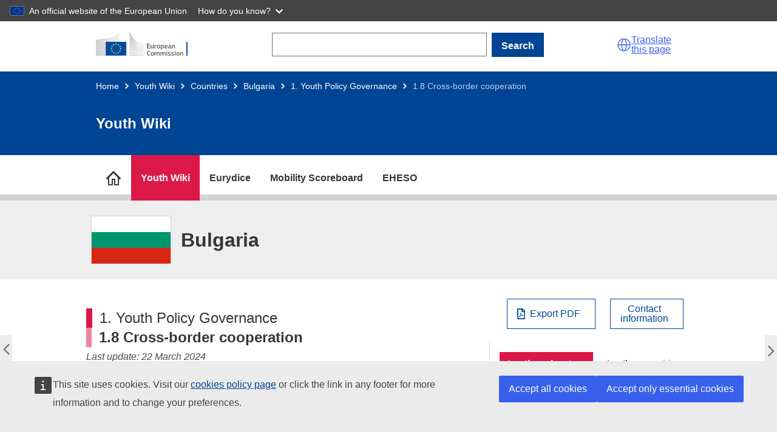

--- FILE ---
content_type: text/html; charset=UTF-8
request_url: https://national-policies.eacea.ec.europa.eu/youthwiki/chapters/bulgaria/18-cross-border-cooperation
body_size: 14818
content:
<!DOCTYPE html>
<html lang="en" dir="ltr">
  <head>
    <meta charset="utf-8" />
<meta name="description" content="Cooperation with European countries" />
<meta name="keywords" content="Bulgaria" />
<link rel="canonical" href="https://national-policies.eacea.ec.europa.eu/youthwiki/chapters/bulgaria/18-cross-border-cooperation" />
<meta name="robots" content="index" />
<meta name="google-site-verification" content="CwJWadtWHUm0qWoyamgfHeTbkXZoUjeB3Z8YXm5TshU" />
<meta http-equiv="X-UA-Compatible" content="IE=edge,chrome=1" />
<meta name="Generator" content="Drupal 10 (https://www.drupal.org)" />
<meta name="MobileOptimized" content="width" />
<meta name="HandheldFriendly" content="true" />
<meta name="viewport" content="width=device-width, initial-scale=1" />
<link rel="icon" href="/themes/custom/yw/images/favicons/ec/favicon.ico" type="image/vnd.microsoft.icon" />
<link rel="icon" href="/themes/custom/yw/images/favicons/ec/favicon.svg" type="image/svg+xml" />
<link rel="apple-touch-icon" href="/themes/custom/yw/images/favicons/ec/favicon.png" />
<link rel="prev" href="/youthwiki/chapters/bulgaria/17-funding-youth-policy" />
<link rel="up" href="/youthwiki/chapters/bulgaria/1-youth-policy-governance" />
<link rel="next" href="/youthwiki/chapters/bulgaria/19-current-debates-and-reforms" />

    <title>1.8 Cross-border cooperation</title>
    <link rel="stylesheet" media="all" href="/sites/default/files/css/css_lJNpku__5Hw5nk3L1usRS0Qq9sTtjbiI7XqBGAsoPLY.css?delta=0&amp;language=en&amp;theme=yw&amp;include=eJxNilEOAiEMRC8E9kiExWZtUtqGghtub1zF9Wcy782IWSq56XBkkD8Ib6goA1b5GBJaNi6ITFvLbZ4PUxsGvxYUU39gRShaTQWlp-89YblWayQ9-PSOFbbsGJ6Eh8OZt6r3wRjmATvrljl6n0yyvwCL3Euh" />
<link rel="stylesheet" media="all" href="/sites/default/files/css/css_OFqHQXZsNjp_TIXQ7p77_Zkc3a4DMId8hWX2fzlqqL4.css?delta=1&amp;language=en&amp;theme=yw&amp;include=eJxNilEOAiEMRC8E9kiExWZtUtqGghtub1zF9Wcy782IWSq56XBkkD8Ib6goA1b5GBJaNi6ITFvLbZ4PUxsGvxYUU39gRShaTQWlp-89YblWayQ9-PSOFbbsGJ6Eh8OZt6r3wRjmATvrljl6n0yyvwCL3Euh" />
<link rel="stylesheet" media="print" href="/sites/default/files/css/css_aMQ5Vdu_WIKbDFpOGYCSKkVfqESnceWlxyKqVVKWZ30.css?delta=2&amp;language=en&amp;theme=yw&amp;include=eJxNilEOAiEMRC8E9kiExWZtUtqGghtub1zF9Wcy782IWSq56XBkkD8Ib6goA1b5GBJaNi6ITFvLbZ4PUxsGvxYUU39gRShaTQWlp-89YblWayQ9-PSOFbbsGJ6Eh8OZt6r3wRjmATvrljl6n0yyvwCL3Euh" />
<link rel="stylesheet" media="all" href="/sites/default/files/css/css_WIPRWPBHEIWAHrdHhSwt0z-zdS2_03dYNtu2zlNxa34.css?delta=3&amp;language=en&amp;theme=yw&amp;include=eJxNilEOAiEMRC8E9kiExWZtUtqGghtub1zF9Wcy782IWSq56XBkkD8Ib6goA1b5GBJaNi6ITFvLbZ4PUxsGvxYUU39gRShaTQWlp-89YblWayQ9-PSOFbbsGJ6Eh8OZt6r3wRjmATvrljl6n0yyvwCL3Euh" />
<link rel="stylesheet" media="print" href="/sites/default/files/css/css_jdSMXjNllpAft86Hdz_vlTZ0M2CUFFWgqpMeAG9nXtg.css?delta=4&amp;language=en&amp;theme=yw&amp;include=eJxNilEOAiEMRC8E9kiExWZtUtqGghtub1zF9Wcy782IWSq56XBkkD8Ib6goA1b5GBJaNi6ITFvLbZ4PUxsGvxYUU39gRShaTQWlp-89YblWayQ9-PSOFbbsGJ6Eh8OZt6r3wRjmATvrljl6n0yyvwCL3Euh" />
<link rel="stylesheet" media="all" href="/sites/default/files/css/css_NtlZTIyxn8O75tkQ1CcLPbS_LRsrZoqu7PtjVy2gHmo.css?delta=5&amp;language=en&amp;theme=yw&amp;include=eJxNilEOAiEMRC8E9kiExWZtUtqGghtub1zF9Wcy782IWSq56XBkkD8Ib6goA1b5GBJaNi6ITFvLbZ4PUxsGvxYUU39gRShaTQWlp-89YblWayQ9-PSOFbbsGJ6Eh8OZt6r3wRjmATvrljl6n0yyvwCL3Euh" />
<link rel="stylesheet" media="all" href="/sites/default/files/css/css_eSAh2TOKRwrW8E8flsLLqkU8GDSGTciWwnabDhRQvf0.css?delta=6&amp;language=en&amp;theme=yw&amp;include=eJxNilEOAiEMRC8E9kiExWZtUtqGghtub1zF9Wcy782IWSq56XBkkD8Ib6goA1b5GBJaNi6ITFvLbZ4PUxsGvxYUU39gRShaTQWlp-89YblWayQ9-PSOFbbsGJ6Eh8OZt6r3wRjmATvrljl6n0yyvwCL3Euh" />

    
          <script type="text/javascript" src="/modules/contrib/seckit/js/seckit.document_write.js"></script>
        <link type="text/css" rel="stylesheet" id="seckit-clickjacking-no-body" media="all" href="/modules/contrib/seckit/css/seckit.no_body.css" />
        <!-- stop SecKit protection -->
        <noscript>
        <link type="text/css" rel="stylesheet" id="seckit-clickjacking-noscript-tag" media="all" href="/modules/contrib/seckit/css/seckit.noscript_tag.css" />
        <div id="seckit-noscript-tag">
          Sorry, you need to enable JavaScript to visit this website.
        </div>
        </noscript></head>
  <body class="npp-site--youthwiki npp-section--countries language-en ecl-typography path-node page-node-type-yw-chapters">
  
        <a href="#main-content" class="ecl-skip-link"  id="skip-id">Skip to main content</a>

    <script type="application/json">{"utility":"globan","theme":"dark","logo":true,"link":true,"mode":false}</script>

      <div class="dialog-off-canvas-main-canvas" data-off-canvas-main-canvas>
    
      
  <header class="npp-site-header">

  <!-- start npp-site-header__ecl containing ecl theme header elements. -->
  <div class="npp-site-header npp-site-header__ecl">
    
    
    <div class="ecl-site-header-core__container ecl-container">
      <div class="ecl-site-header-core__banner">
        
        
  
  <a class="ecl-link ecl-link--standalone ecl-site-header__logo-link" href="https://commission.europa.eu/index_en" aria-label="Home - European Commission">
                            <picture class="ecl-picture ecl-site-header__picture" title="European&#x20;Commission"><source 
                  srcset="/themes/contrib/oe_theme/dist/ec/images/logo/positive/logo-ec--en.svg"
                          media="(min-width: 996px)"
                      ><img 
          class="ecl-site-header__logo-image"
              src="/themes/contrib/oe_theme/dist/ec/images/logo/positive/logo-ec--en.svg"
              alt="European Commission logo" 
      /></picture>  </a>
<div class="npp-container npp-container--search-desktop">
  <form action="/youthwiki/chapters/bulgaria/18-cross-border-cooperation" method="post" id="npp-search-form" accept-charset="UTF-8" class="npp-search--desktop"><div class="js-form-item form-item js-form-type-textfield form-item-npp-search js-form-item-npp-search ecl-form-group ecl-form-group--text-input form-no-label ecl-u-mv-m">
        
<input data-drupal-selector="edit-npp-search" type="text" id="edit-npp-search" name="npp_search" value="" size="60" maxlength="128" class="form-text ecl-text-input ecl-u-mt-none" aria-label="Search" />

        </div>
            
<button class="ecl-button ecl-button--primary" type="submit"  id="npp-search-bar-form" data-drupal-selector="edit-submit" type="submit" name="op" value="Search" class="button&#x20;js-form-submit&#x20;form-submit">Search</button><input autocomplete="off" data-drupal-selector="form-yiohib1a00k-8wzrqmxd6zinyebiexi8rorbe-jrffc" type="hidden" name="form_build_id" value="form-yiOhib1a00k-8WZrqMxD6zINyeBIexi8roRbe-jRffc" />
<input data-drupal-selector="edit-npp-search-form" type="hidden" name="form_id" value="npp_search_form" />
</form>
</div>



        <script type="application/json">
          {
            "service": "etrans",
            "renderAs": {
                "icon": true,
                "button": false,
                "link": true
            },
            "languages": {
              "additionalnoneu": true
            }
          }
        </script>
        <div class="npp-site-header__burger">
          <a role="button" class="npp-nav--mobile-burger" aria-label="menu" aria-expanded="false">
            <span aria-hidden="true"></span>
            <span aria-hidden="true"></span>
            <span aria-hidden="true"></span>
          </a>
        </div>
      </div>
    </div>
    
      <div class="ecl-container npp-container npp-container--search-mobile">
  <form action="/youthwiki/chapters/bulgaria/18-cross-border-cooperation" method="post" id="npp-search-form-mobile" accept-charset="UTF-8" class="npp-search--mobile"><div class="js-form-item form-item js-form-type-textfield form-item-npp-search-mobile js-form-item-npp-search-mobile ecl-form-group ecl-form-group--text-input form-no-label ecl-u-mv-m">
        
<input data-drupal-selector="edit-npp-search-mobile" type="text" id="edit-npp-search-mobile" name="npp_search_mobile" value="" size="60" maxlength="128" class="form-text ecl-text-input ecl-u-mt-none" aria-label="Search" />

        </div>
            
<button class="ecl-button ecl-button--primary" type="submit"  id="npp-search-bar-form-mobile" data-drupal-selector="edit-submit" type="submit" name="op" value="Search" class="button&#x20;js-form-submit&#x20;form-submit">Search</button><input autocomplete="off" data-drupal-selector="form-q16ol0ggw9stmdqqhq8ft1vhyu1tltcr7klvn-5wz0i" type="hidden" name="form_build_id" value="form-Q16Ol0gGw9StmdqqHQ8FT1VHYU1tlTcr7klvn-5WZ0I" />
<input data-drupal-selector="edit-npp-search-form-mobile" type="hidden" name="form_id" value="npp_search_form_mobile" />
</form>
</div>


    
     <!-- end block site_header -->
  
                    
                        
  
<div class="ecl-page-header ecl-page-header--negative" ><div class="ecl-container"><nav class="ecl-breadcrumb ecl-breadcrumb--negative ecl-page-header__breadcrumb" aria-label="" data-ecl-breadcrumb="true" data-ecl-auto-init="Breadcrumb"><ol class="ecl-breadcrumb__container"><li class="ecl-breadcrumb__segment" data-ecl-breadcrumb-item="static"><a
  href="/"
  class="ecl-link ecl-link--standalone ecl-link--no-visited ecl-breadcrumb__link ecl-link--negative"
  
>Home</a><svg
  class="ecl-icon ecl-icon--2xs ecl-icon--rotate-90 ecl-breadcrumb__icon"
  focusable="false"
  aria-hidden="true"
   role="presentation"><use xlink:href="/themes/contrib/oe_theme/dist/ec/images/icons/sprites/icons.svg#corner-arrow"></use></svg></li><li
            class="ecl-breadcrumb__segment ecl-breadcrumb__segment--ellipsis"
            data-ecl-breadcrumb-ellipsis
            ><button class="ecl-button ecl-button--ghost ecl-breadcrumb__ellipsis" type="button"  data-ecl-breadcrumb-ellipsis-button aria-label="">…</button><svg
  class="ecl-icon ecl-icon--2xs ecl-icon--rotate-90 ecl-breadcrumb__icon"
  focusable="false"
  aria-hidden="true"
   role="presentation"><use xlink:href="/themes/contrib/oe_theme/dist/ec/images/icons/sprites/icons.svg#corner-arrow"></use></svg></li><li class="ecl-breadcrumb__segment" data-ecl-breadcrumb-item="expandable"><a
  href="/youthwiki"
  class="ecl-link ecl-link--standalone ecl-link--no-visited ecl-breadcrumb__link ecl-link--negative"
  
>Youth Wiki</a><svg
  class="ecl-icon ecl-icon--2xs ecl-icon--rotate-90 ecl-breadcrumb__icon"
  focusable="false"
  aria-hidden="true"
   role="presentation"><use xlink:href="/themes/contrib/oe_theme/dist/ec/images/icons/sprites/icons.svg#corner-arrow"></use></svg></li><li class="ecl-breadcrumb__segment" data-ecl-breadcrumb-item="expandable"><a
  href="/youthwiki/countries"
  class="ecl-link ecl-link--standalone ecl-link--no-visited ecl-breadcrumb__link ecl-link--negative"
  
>Countries</a><svg
  class="ecl-icon ecl-icon--2xs ecl-icon--rotate-90 ecl-breadcrumb__icon"
  focusable="false"
  aria-hidden="true"
   role="presentation"><use xlink:href="/themes/contrib/oe_theme/dist/ec/images/icons/sprites/icons.svg#corner-arrow"></use></svg></li><li class="ecl-breadcrumb__segment" data-ecl-breadcrumb-item="expandable"><a
  href="/youthwiki/chapters/bulgaria/overview"
  class="ecl-link ecl-link--standalone ecl-link--no-visited ecl-breadcrumb__link ecl-link--negative"
  
>Bulgaria</a><svg
  class="ecl-icon ecl-icon--2xs ecl-icon--rotate-90 ecl-breadcrumb__icon"
  focusable="false"
  aria-hidden="true"
   role="presentation"><use xlink:href="/themes/contrib/oe_theme/dist/ec/images/icons/sprites/icons.svg#corner-arrow"></use></svg></li><li class="ecl-breadcrumb__segment" data-ecl-breadcrumb-item="static"><a
  href="/youthwiki/chapters/bulgaria/1-youth-policy-governance"
  class="ecl-link ecl-link--standalone ecl-link--no-visited ecl-breadcrumb__link ecl-link--negative"
  
>1. Youth Policy Governance</a><svg
  class="ecl-icon ecl-icon--2xs ecl-icon--rotate-90 ecl-breadcrumb__icon"
  focusable="false"
  aria-hidden="true"
   role="presentation"><use xlink:href="/themes/contrib/oe_theme/dist/ec/images/icons/sprites/icons.svg#corner-arrow"></use></svg></li><li class="ecl-breadcrumb__segment ecl-breadcrumb__current-page" data-ecl-breadcrumb-item="static" aria-current="page"><span>1.8 Cross-border cooperation</span></li></ol></nav><div class="ecl-page-header__title-container"><h1 class="ecl-page-header__title">Youth Wiki</h1></div></div></div>

          
  </div>
  <!-- end npp-site-header__ecl -->
  
        <div class="npp-container--nav-desktop">
  <nav role="navigation" class="npp-nav npp-nav--desktop ecl-container" id="block-nppmainmenu">
                  


      
  
  
    
    
      <ul class="npp-nav--desktop__list npp-nav--desktop__list--sites">

      
      
                                
        
                                            <li title="National Policies Platform" name="National Policies Platform" class="npp-nav--desktop__item--platform">
                  
          
          
        
        
                          <a href="https://national-policies.eacea.ec.europa.eu/" title="National Policies Platform" class="npp-nav--desktop__link npp-nav__link npp-nav--desktop__link--site-childless" id="desktop-national-policies-platform" data-body-class="npp-node--npp-home" aria-label="go to section">
                      <span>National Policies Platform</span>
          
        </a>
                    
        </li>
      
                                
        
                <li title="Youth Wiki" name="Youth Wiki" class="npp-nav--desktop__item npp-nav--desktop__item--sites npp-nav--desktop__item--parent">
                  
          
          
        
        
                          <a href="https://national-policies.eacea.ec.europa.eu/youthwiki" title="Youth Wiki" class="npp-nav--desktop__link npp-nav__link npp-nav--desktop__link--site-parent" id="desktop-youthwiki" data-body-class="npp-site--youthwiki" aria-label="go to section">
                      <span>Youth Wiki</span>
          
        </a>
                                
      
  
  
    
        <div class="npp-container npp-container--desktop-menu-sections">
    
      <ul title="Youth Wiki" data-body-class="npp-site--youthwiki" aria-label="go to section" class="npp-nav--desktop__list npp-nav--desktop__list--sections">

      
      
                                
        
                <li title="Participating Countries" name="Participating Countries" class="npp-nav--desktop__item npp-nav--desktop__item--sections">
                  
        
        
          
        
                          <a href="https://national-policies.eacea.ec.europa.eu/youthwiki/countries" title="Participating Countries" class="npp-nav--desktop__link npp-nav__link npp-nav--desktop__link--site-section" id="desktop-countries" data-body-class="npp-site--yw npp-section--countries page-node-type-yw-chapters" aria-label="go to section">
                      <span>Participating Countries</span>
            <p>Descriptions of national policies in the 34 participating countries.</p>
          
        </a>
                    
        </li>
      
                                
        
                <li title="EU Cooperation in Youth Policy" name="EU Cooperation in Youth Policy" class="npp-nav--desktop__item npp-nav--desktop__item--sections">
                  
        
        
          
        
                          <a href="https://national-policies.eacea.ec.europa.eu/youthwiki/eu-cooperation-in-youth-policy" title="EU Cooperation in Youth Policy" class="npp-nav--desktop__link npp-nav__link npp-nav--desktop__link--site-section" id="desktop-eu-coop" data-body-class="npp-site--yw npp-section--eu-coop page-node-type-yw-basic-page" aria-label="go to section">
                      <span>EU Cooperation in Youth Policy</span>
            <p>The Youth Wiki project in the European context.</p>
          
        </a>
                    
        </li>
      
                                
        
                <li title="Comparative Overviews" name="Comparative Overviews" class="npp-nav--desktop__item npp-nav--desktop__item--sections">
                  
        
        
          
        
                          <a href="https://national-policies.eacea.ec.europa.eu/youthwiki/comparative-overviews" title="Comparative Overviews" class="npp-nav--desktop__link npp-nav__link npp-nav--desktop__link--site-section" id="desktop-comparative-overviews" data-body-class="npp-site--youthwiki npp-section--comparative-overviews page-node-type-yw-co" aria-label="go to section">
                      <span>Comparative Overviews</span>
            <p>Interactive maps on youth policies and programmes.</p>
          
        </a>
                    
        </li>
      
                                
        
                <li title="Comparative reports" name="Comparative reports" class="npp-nav--desktop__item npp-nav--desktop__item--sections">
                  
        
        
          
        
                          <a href="https://national-policies.eacea.ec.europa.eu/youthwiki/publications" title="Comparative reports" class="npp-nav--desktop__link npp-nav__link npp-nav--desktop__link--site-section" id="desktop-yw-publications" data-body-class="npp-site--youthwiki npp-section--yw-publications page-node-type-yw-pubs" aria-label="go to section">
                      <span>Comparative reports</span>
            <p>Thematic comparative analysis of national policies.</p>
          
        </a>
                    
        </li>
      
                                
        
                <li title="News" name="News" class="npp-nav--desktop__item npp-nav--desktop__item--sections">
                  
        
        
          
        
                          <a href="https://national-policies.eacea.ec.europa.eu/youthwiki/news" title="News" class="npp-nav--desktop__link npp-nav__link npp-nav--desktop__link--site-section" id="desktop-" data-body-class="" aria-label="go to section">
                      <span>News</span>
            <p>Latest articles and news related to Youth Wiki.</p>
          
        </a>
                    
        </li>
      
                                
        
                <li title="Additional Resources" name="Additional Resources" class="npp-nav--desktop__item npp-nav--desktop__item--sections">
                  
        
        
          
        
                          <a href="https://national-policies.eacea.ec.europa.eu/youthwiki/additional-resources" title="Additional Resources" class="npp-nav--desktop__link npp-nav__link npp-nav--desktop__link--site-section" id="desktop-additional-resources" data-body-class="npp-site--yw npp-section--additional-resources npp-node--ar" aria-label="go to section">
                      <span>Additional Resources</span>
            <p>Overview of youth information sources.</p>
          
        </a>
                    
        </li>
      
                                
        
                <li title="Contact" name="Contact" class="npp-nav--desktop__item npp-nav--desktop__item--sections">
                  
        
        
          
        
                          <a href="https://national-policies.eacea.ec.europa.eu/youthwiki/contact" title="Contact" class="npp-nav--desktop__link npp-nav__link npp-nav--desktop__link--site-section" id="desktop-contact" data-body-class="npp-site--yw npp-section--contact page-node-type-yw-basic-page" aria-label="go to section">
                      <span>Contact</span>
            <p>Get in touch with us.</p>
          
        </a>
                    
        </li>
      
            </ul>
      
        </div>
    
    

          
        </li>
      
                                
        
                <li title="Eurydice" name="Eurydice" class="npp-nav--desktop__item npp-nav--desktop__item--sites npp-nav--desktop__item--parent">
                  
          
          
        
        
                          <a href="https://eurydice.eacea.ec.europa.eu/" title="Eurydice" class="npp-nav--desktop__link npp-nav__link npp-nav--desktop__link--site-parent" id="desktop-eurydice" data-body-class="npp-site--eurydice" aria-label="go to section">
                      <span>Eurydice</span>
          
        </a>
                                
      
  
  
    
        <div class="npp-container npp-container--desktop-menu-sections">
    
      <ul title="Eurydice" data-body-class="npp-site--eurydice" aria-label="go to section" class="npp-nav--desktop__list npp-nav--desktop__list--sections">

      
      
                                
        
                <li title="Comparative Reports" name="Comparative Reports" class="npp-nav--desktop__item npp-nav--desktop__item--sections">
                  
        
        
          
        
                          <a href="https://eurydice.eacea.ec.europa.eu/publications" title="Comparative Reports" class="npp-nav--desktop__link npp-nav__link npp-nav--desktop__link--site-section" id="desktop-publications" data-body-class="npp-site--eurydice npp-section--publications page-node-type-eurydice-pubs" aria-label="go to section">
                      <span>Comparative Reports</span>
            <p>Collection of comparative reports on education topics.</p>
          
        </a>
                    
        </li>
      
                                
        
                <li title="Data and Visuals" name="Data and Visuals" class="npp-nav--desktop__item npp-nav--desktop__item--sections">
                  
        
        
          
        
                          <a href="https://eurydice.eacea.ec.europa.eu/data-and-visuals" title="Data and Visuals" class="npp-nav--desktop__link npp-nav__link npp-nav--desktop__link--site-section" id="desktop-ip" data-body-class="npp-site--eurydice npp-section--ip page-node-type-eurydice-ip-basic-page" aria-label="go to section">
                      <span>Data and Visuals</span>
            <p>Web-based data and visuals.</p>
          
        </a>
                    
        </li>
      
                                
        
                <li title="Eurypedia" name="Eurypedia" class="npp-nav--desktop__item npp-nav--desktop__item--sections">
                  
        
        
          
        
                          <a href="https://eurydice.eacea.ec.europa.eu/eurypedia" title="Eurypedia" class="npp-nav--desktop__link npp-nav__link npp-nav--desktop__link--site-section" id="desktop-nes" data-body-class="npp-site--eurydice npp-section--nes page-node-type-eurydice-chapters" aria-label="go to section">
                      <span>Eurypedia</span>
            <p>Description of National Education Systems from early childhood education and care to higher education.</p>
          
        </a>
                    
        </li>
      
                                
        
                <li title="News &amp; Articles" name="News &amp; Articles" class="npp-nav--desktop__item npp-nav--desktop__item--sections">
                  
        
        
          
        
                          <a href="https://eurydice.eacea.ec.europa.eu/news" title="News &amp; Articles" class="npp-nav--desktop__link npp-nav__link npp-nav--desktop__link--site-section" id="desktop-news" data-body-class="npp-section--news" aria-label="go to section">
                      <span>News &amp; Articles</span>
            <p>Latest articles and news related to Eurydice.</p>
          
        </a>
                    
        </li>
      
                                
        
                <li title="Contact" name="Contact" class="npp-nav--desktop__item npp-nav--desktop__item--sections">
                  
        
        
          
        
                          <a href="https://eurydice.eacea.ec.europa.eu/contact" title="Contact" class="npp-nav--desktop__link npp-nav__link npp-nav--desktop__link--site-section" id="desktop-eurydice-contact" data-body-class="npp-section--eurydice-contact" aria-label="go to section">
                      <span>Contact</span>
            <p>Get in touch with us.</p>
          
        </a>
                    
        </li>
      
            </ul>
      
        </div>
    
    

          
        </li>
      
                                
        
                <li title="Mobility Scoreboard" name="Mobility Scoreboard" class="npp-nav--desktop__item npp-nav--desktop__item--sites">
                  
          
          
        
        
                          <a href="https://national-policies.eacea.ec.europa.eu/mobility-scoreboard" title="Mobility Scoreboard" class="npp-nav--desktop__link npp-nav__link npp-nav--desktop__link--site-childless" id="desktop-mobility-scoreboard" data-body-class="npp-site--mobility-scoreboard" aria-label="go to section">
                      <span>Mobility Scoreboard</span>
          
        </a>
                    
        </li>
      
                                
        
                <li title="EHESO" name="EHESO" class="npp-nav--desktop__item npp-nav--desktop__item--sites npp-nav--desktop__item--parent">
                  
          
          
        
        
                          <a href="https://national-policies.eacea.ec.europa.eu/eheso" title="EHESO" class="npp-nav--desktop__link npp-nav__link npp-nav--desktop__link--site-parent" id="desktop-eheso" data-body-class="npp-site--eheso" aria-label="go to section">
                      <span>EHESO</span>
          
        </a>
                                
      
  
  
    
        <div class="npp-container npp-container--desktop-menu-sections">
    
      <ul title="EHESO" data-body-class="npp-site--eheso" aria-label="go to section" class="npp-nav--desktop__list npp-nav--desktop__list--sections">

      
      
                                
        
                <li title="European Higher Education Sector Scoreboard" name="European Higher Education Sector Scoreboard" class="npp-nav--desktop__item npp-nav--desktop__item--sections">
                  
        
        
          
        
                          <a href="https://national-policies.eacea.ec.europa.eu/eheso/european-higher-education-sector-scoreboard" title="European Higher Education Sector Scoreboard" class="npp-nav--desktop__link npp-nav__link npp-nav--desktop__link--site-section" id="desktop-eheso-scoreboard" data-body-class="npp-site--eheso npp-section--eheso-scoreboard" aria-label="go to section">
                      <span>European Higher Education Sector Scoreboard</span>
            <p>An interactive data visualisation platform presenting higher education indicators at country level, organised along key EU higher education policy objectives</p>
          
        </a>
                    
        </li>
      
                                
        
                <li title="Benchmarking Tool for Higher Education Institutions" name="Benchmarking Tool for Higher Education Institutions" class="npp-nav--desktop__item npp-nav--desktop__item--sections">
                  
        
        
          
        
                          <a href="https://national-policies.eacea.ec.europa.eu/eheso/benchmarking-tool-for-higher-education-institutions" title="Benchmarking Tool for Higher Education Institutions" class="npp-nav--desktop__link npp-nav__link npp-nav--desktop__link--site-section" id="desktop-eheso-benchmarking" data-body-class="npp-site--eheso npp-section--eheso-benchmarking" aria-label="go to section">
                      <span>Benchmarking Tool for Higher Education Institutions</span>
            <p>An interactive tool for higher education institutions to benchmark and compare with a large sample of European and international peers</p>
          
        </a>
                    
        </li>
      
                                
        
                <li title="European Student Observatory (by 2026)" name="European Student Observatory (by 2026)" class="npp-nav--desktop__item npp-nav--desktop__item--sections">
                  
        
        
          
        
                          <a href="https://national-policies.eacea.ec.europa.eu/eheso/european-student-obervatory" title="European Student Observatory (by 2026)" class="npp-nav--desktop__link npp-nav__link npp-nav--desktop__link--site-section" id="desktop-eheso-observatory" data-body-class="npp-site--eheso npp-section--eheso-observatory" aria-label="go to section">
                      <span>European Student Observatory (by 2026)</span>
            <p>A tool to inform students about the  diversity of university profiles and study programmes.</p>
          
        </a>
                    
        </li>
      
                                
        
                <li title="Microdata Access" name="Microdata Access" class="npp-nav--desktop__item npp-nav--desktop__item--sections">
                  
        
        
          
        
                          <a href="https://national-policies.eacea.ec.europa.eu/eheso/micro-data-access" title="Microdata Access" class="npp-nav--desktop__link npp-nav__link npp-nav--desktop__link--site-section" id="desktop-eheso-microdata" data-body-class="npp-site--eheso npp-section--eheso-microdata" aria-label="go to section">
                      <span>Microdata Access</span>
            <p>An Open Access Data Centre offering open access to the EHESO microdata.</p>
          
        </a>
                    
        </li>
      
                                
        
                <li title="Strategic Transformation Toolbox" name="Strategic Transformation Toolbox" class="npp-nav--desktop__item npp-nav--desktop__item--sections">
                  
        
        
          
        
                          <a href="https://national-policies.eacea.ec.europa.eu/eheso/strategic-transformation-toolbox" title="Strategic Transformation Toolbox" class="npp-nav--desktop__link npp-nav__link npp-nav--desktop__link--site-section" id="desktop-eheso-toolbox" data-body-class="npp-site--eheso npp-section--eheso-stt" aria-label="go to section">
                      <span>Strategic Transformation Toolbox</span>
            <p>Tools and resources for higher education institutions, policymakers and students to support their strategic ambitions.</p>
          
        </a>
                    
        </li>
      
                                
        
                <li title="News" name="News" class="npp-nav--desktop__item npp-nav--desktop__item--sections">
                  
        
        
          
        
                          <a href="https://national-policies.eacea.ec.europa.eu/eheso/news" title="News" class="npp-nav--desktop__link npp-nav__link npp-nav--desktop__link--site-section" id="desktop-eheso-news" data-body-class="npp-site--eheso npp-section--eheso-news" aria-label="go to section">
                      <span>News</span>
            <p>Latest news related to EHESO. </p>
          
        </a>
                    
        </li>
      
                                
        
                <li title="Events" name="Events" class="npp-nav--desktop__item npp-nav--desktop__item--sections">
                  
        
        
          
        
                          <a href="https://national-policies.eacea.ec.europa.eu/eheso/events" title="Events" class="npp-nav--desktop__link npp-nav__link npp-nav--desktop__link--site-section" id="desktop-eheso-events" data-body-class="npp-site--eheso npp-section--eheso-events" aria-label="go to section">
                      <span>Events</span>
            <p>Information about the upcoming and past EHESO events.</p>
          
        </a>
                    
        </li>
      
                                
        
                <li title="Methodology and Technical Documentation " name="Methodology and Technical Documentation " class="npp-nav--desktop__item npp-nav--desktop__item--sections">
                  
        
        
          
        
                          <a href="https://national-policies.eacea.ec.europa.eu/eheso/methodology-and-technical-documentation" title="Methodology and Technical Documentation " class="npp-nav--desktop__link npp-nav__link npp-nav--desktop__link--site-section" id="desktop-eheso-methodology" data-body-class="npp-site--eheso npp-section--eheso-methodology" aria-label="go to section">
                      <span>Methodology and Technical Documentation </span>
            <p>Data gathering and analysis methodology applied to produce EHESO user tools.</p>
          
        </a>
                    
        </li>
      
            </ul>
      
        </div>
    
    

          
        </li>
      
            </ul>
      
    
    

  </nav>
  <div class="npp-element-anchor npp-element-anchor--desktop-nav-bg">
    <nav class="npp-nav npp-nav--desktop-sections-bg"></nav>
  </div>
</div>

<nav role="navigation" class="npp-nav npp-nav--mobile">
          


  
        
    
          <ul title="Methodology and Technical Documentation " aria-label="go to section" class="npp-nav--mobile__list npp-nav--mobile__list--sites">
  
      
      
                          
                              
        
      <li title="National Policies Platform" class="npp-nav--mobile__item--platform">
  
        <div class="npp-nav--mobile__link-container " >
  
                              <a href="https://national-policies.eacea.ec.europa.eu/" title="National Policies Platform" class="npp-nav--mobile__link npp-nav__link" id="mobile-national-policies-platform" data-body-class="npp-node--npp-home" aria-label="go to section">National Policies Platform</a>
                      
            
        </div>
  
          
      </li>
      
                          
        
        
      <li title="Youth Wiki" class="npp-nav--mobile__item npp-nav--mobile__item--sites npp-nav--mobile__item--parent">
  
        <div class="npp-nav--mobile__link-container " >
  
                              <a href="https://national-policies.eacea.ec.europa.eu/youthwiki" title="Youth Wiki" class="npp-nav--mobile__link npp-nav__link" id="mobile-youthwiki" data-body-class="npp-site--youthwiki" aria-label="go to section">Youth Wiki</a>
                      
                      <button class="npp-nav--mobile__button npp-nav--mobile__button--sites">
                             <i class="npp-glyph npp-glyph--angle-right"></i>
                             </button>
            
        </div>
  
                    
        
    
          <ul title="Youth Wiki" aria-label="go to section" class="npp-nav--mobile__list npp-nav--mobile__list--sections">
  
      
      
                          
        
        
      <li title="Participating Countries" class="npp-nav--mobile__item npp-nav--mobile__item--sections">
  
        <div class="npp-nav--mobile__link-container " >
  
                              <a href="https://national-policies.eacea.ec.europa.eu/youthwiki/countries" title="Participating Countries" class="npp-nav--mobile__link npp-nav__link" id="mobile-countries" data-body-class="npp-site--yw npp-section--countries page-node-type-yw-chapters" aria-label="go to section">Participating Countries</a>
                      
            
        </div>
  
          
      </li>
      
                          
        
        
      <li title="EU Cooperation in Youth Policy" class="npp-nav--mobile__item npp-nav--mobile__item--sections">
  
        <div class="npp-nav--mobile__link-container " >
  
                              <a href="https://national-policies.eacea.ec.europa.eu/youthwiki/eu-cooperation-in-youth-policy" title="EU Cooperation in Youth Policy" class="npp-nav--mobile__link npp-nav__link" id="mobile-eu-coop" data-body-class="npp-site--yw npp-section--eu-coop page-node-type-yw-basic-page" aria-label="go to section">EU Cooperation in Youth Policy</a>
                      
            
        </div>
  
          
      </li>
      
                          
        
        
      <li title="Comparative Overviews" class="npp-nav--mobile__item npp-nav--mobile__item--sections">
  
        <div class="npp-nav--mobile__link-container " >
  
                              <a href="https://national-policies.eacea.ec.europa.eu/youthwiki/comparative-overviews" title="Comparative Overviews" class="npp-nav--mobile__link npp-nav__link" id="mobile-comparative-overviews" data-body-class="npp-site--youthwiki npp-section--comparative-overviews page-node-type-yw-co" aria-label="go to section">Comparative Overviews</a>
                      
            
        </div>
  
          
      </li>
      
                          
        
        
      <li title="Comparative reports" class="npp-nav--mobile__item npp-nav--mobile__item--sections">
  
        <div class="npp-nav--mobile__link-container " >
  
                              <a href="https://national-policies.eacea.ec.europa.eu/youthwiki/publications" title="Comparative reports" class="npp-nav--mobile__link npp-nav__link" id="mobile-yw-publications" data-body-class="npp-site--youthwiki npp-section--yw-publications page-node-type-yw-pubs" aria-label="go to section">Comparative reports</a>
                      
            
        </div>
  
          
      </li>
      
                          
        
        
      <li title="News" class="npp-nav--mobile__item npp-nav--mobile__item--sections">
  
        <div class="npp-nav--mobile__link-container " >
  
                              <a href="https://national-policies.eacea.ec.europa.eu/youthwiki/news" title="News" class="npp-nav--mobile__link npp-nav__link" id="mobile-" data-body-class="" aria-label="go to section">News</a>
                      
            
        </div>
  
          
      </li>
      
                          
        
        
      <li title="Additional Resources" class="npp-nav--mobile__item npp-nav--mobile__item--sections">
  
        <div class="npp-nav--mobile__link-container " >
  
                              <a href="https://national-policies.eacea.ec.europa.eu/youthwiki/additional-resources" title="Additional Resources" class="npp-nav--mobile__link npp-nav__link" id="mobile-additional-resources" data-body-class="npp-site--yw npp-section--additional-resources npp-node--ar" aria-label="go to section">Additional Resources</a>
                      
            
        </div>
  
          
      </li>
      
                          
        
        
      <li title="Contact" class="npp-nav--mobile__item npp-nav--mobile__item--sections">
  
        <div class="npp-nav--mobile__link-container " >
  
                              <a href="https://national-policies.eacea.ec.europa.eu/youthwiki/contact" title="Contact" class="npp-nav--mobile__link npp-nav__link" id="mobile-contact" data-body-class="npp-site--yw npp-section--contact page-node-type-yw-basic-page" aria-label="go to section">Contact</a>
                      
            
        </div>
  
          
      </li>
      
      
    </ul>
  
      
  

          
      </li>
      
                          
        
        
      <li title="Eurydice" class="npp-nav--mobile__item npp-nav--mobile__item--sites npp-nav--mobile__item--parent">
  
        <div class="npp-nav--mobile__link-container " >
  
                              <a href="https://eurydice.eacea.ec.europa.eu/" title="Eurydice" class="npp-nav--mobile__link npp-nav__link" id="mobile-eurydice" data-body-class="npp-site--eurydice" aria-label="go to section">Eurydice</a>
                      
                      <button class="npp-nav--mobile__button npp-nav--mobile__button--sites">
                             <i class="npp-glyph npp-glyph--angle-right"></i>
                             </button>
            
        </div>
  
                    
        
    
          <ul title="Eurydice" aria-label="go to section" class="npp-nav--mobile__list npp-nav--mobile__list--sections">
  
      
      
                          
        
        
      <li title="Comparative Reports" class="npp-nav--mobile__item npp-nav--mobile__item--sections">
  
        <div class="npp-nav--mobile__link-container " >
  
                              <a href="https://eurydice.eacea.ec.europa.eu/publications" title="Comparative Reports" class="npp-nav--mobile__link npp-nav__link" id="mobile-publications" data-body-class="npp-site--eurydice npp-section--publications page-node-type-eurydice-pubs" aria-label="go to section">Comparative Reports</a>
                      
            
        </div>
  
          
      </li>
      
                          
        
        
      <li title="Data and Visuals" class="npp-nav--mobile__item npp-nav--mobile__item--sections">
  
        <div class="npp-nav--mobile__link-container " >
  
                              <a href="https://eurydice.eacea.ec.europa.eu/data-and-visuals" title="Data and Visuals" class="npp-nav--mobile__link npp-nav__link" id="mobile-ip" data-body-class="npp-site--eurydice npp-section--ip page-node-type-eurydice-ip-basic-page" aria-label="go to section">Data and Visuals</a>
                      
            
        </div>
  
          
      </li>
      
                          
        
        
      <li title="Eurypedia" class="npp-nav--mobile__item npp-nav--mobile__item--sections">
  
        <div class="npp-nav--mobile__link-container " >
  
                              <a href="https://eurydice.eacea.ec.europa.eu/eurypedia" title="Eurypedia" class="npp-nav--mobile__link npp-nav__link" id="mobile-nes" data-body-class="npp-site--eurydice npp-section--nes page-node-type-eurydice-chapters" aria-label="go to section">Eurypedia</a>
                      
            
        </div>
  
          
      </li>
      
                          
        
        
      <li title="News &amp; Articles" class="npp-nav--mobile__item npp-nav--mobile__item--sections">
  
        <div class="npp-nav--mobile__link-container " >
  
                              <a href="https://eurydice.eacea.ec.europa.eu/news" title="News &amp; Articles" class="npp-nav--mobile__link npp-nav__link" id="mobile-news" data-body-class="npp-section--news" aria-label="go to section">News &amp; Articles</a>
                      
            
        </div>
  
          
      </li>
      
                          
        
        
      <li title="Contact" class="npp-nav--mobile__item npp-nav--mobile__item--sections">
  
        <div class="npp-nav--mobile__link-container " >
  
                              <a href="https://eurydice.eacea.ec.europa.eu/contact" title="Contact" class="npp-nav--mobile__link npp-nav__link" id="mobile-eurydice-contact" data-body-class="npp-section--eurydice-contact" aria-label="go to section">Contact</a>
                      
            
        </div>
  
          
      </li>
      
      
    </ul>
  
      
  

          
      </li>
      
                          
        
        
      <li title="Mobility Scoreboard" class="npp-nav--mobile__item npp-nav--mobile__item--sites">
  
        <div class="npp-nav--mobile__link-container " >
  
                              <a href="https://national-policies.eacea.ec.europa.eu/mobility-scoreboard" title="Mobility Scoreboard" class="npp-nav--mobile__link npp-nav__link" id="mobile-mobility-scoreboard" data-body-class="npp-site--mobility-scoreboard" aria-label="go to section">Mobility Scoreboard</a>
                      
                      <button class="npp-nav--mobile__button npp-nav--mobile__button--sites">
                             <i class="npp-glyph npp-glyph--angle-right"></i>
                             </button>
            
        </div>
  
          
      </li>
      
                          
        
        
      <li title="EHESO" class="npp-nav--mobile__item npp-nav--mobile__item--sites npp-nav--mobile__item--parent">
  
        <div class="npp-nav--mobile__link-container " >
  
                              <a href="https://national-policies.eacea.ec.europa.eu/eheso" title="EHESO" class="npp-nav--mobile__link npp-nav__link" id="mobile-eheso" data-body-class="npp-site--eheso" aria-label="go to section">EHESO</a>
                      
                      <button class="npp-nav--mobile__button npp-nav--mobile__button--sites">
                             <i class="npp-glyph npp-glyph--angle-right"></i>
                             </button>
            
        </div>
  
                    
        
    
          <ul title="EHESO" aria-label="go to section" class="npp-nav--mobile__list npp-nav--mobile__list--sections">
  
      
      
                          
        
        
      <li title="European Higher Education Sector Scoreboard" class="npp-nav--mobile__item npp-nav--mobile__item--sections">
  
        <div class="npp-nav--mobile__link-container " >
  
                              <a href="https://national-policies.eacea.ec.europa.eu/eheso/european-higher-education-sector-scoreboard" title="European Higher Education Sector Scoreboard" class="npp-nav--mobile__link npp-nav__link" id="mobile-eheso-scoreboard" data-body-class="npp-site--eheso npp-section--eheso-scoreboard" aria-label="go to section">European Higher Education Sector Scoreboard</a>
                      
            
        </div>
  
          
      </li>
      
                          
        
        
      <li title="Benchmarking Tool for Higher Education Institutions" class="npp-nav--mobile__item npp-nav--mobile__item--sections">
  
        <div class="npp-nav--mobile__link-container " >
  
                              <a href="https://national-policies.eacea.ec.europa.eu/eheso/benchmarking-tool-for-higher-education-institutions" title="Benchmarking Tool for Higher Education Institutions" class="npp-nav--mobile__link npp-nav__link" id="mobile-eheso-benchmarking" data-body-class="npp-site--eheso npp-section--eheso-benchmarking" aria-label="go to section">Benchmarking Tool for Higher Education Institutions</a>
                      
            
        </div>
  
          
      </li>
      
                          
        
        
      <li title="European Student Observatory (by 2026)" class="npp-nav--mobile__item npp-nav--mobile__item--sections">
  
        <div class="npp-nav--mobile__link-container " >
  
                              <a href="https://national-policies.eacea.ec.europa.eu/eheso/european-student-obervatory" title="European Student Observatory (by 2026)" class="npp-nav--mobile__link npp-nav__link" id="mobile-eheso-observatory" data-body-class="npp-site--eheso npp-section--eheso-observatory" aria-label="go to section">European Student Observatory (by 2026)</a>
                      
            
        </div>
  
          
      </li>
      
                          
        
        
      <li title="Microdata Access" class="npp-nav--mobile__item npp-nav--mobile__item--sections">
  
        <div class="npp-nav--mobile__link-container " >
  
                              <a href="https://national-policies.eacea.ec.europa.eu/eheso/micro-data-access" title="Microdata Access" class="npp-nav--mobile__link npp-nav__link" id="mobile-eheso-microdata" data-body-class="npp-site--eheso npp-section--eheso-microdata" aria-label="go to section">Microdata Access</a>
                      
            
        </div>
  
          
      </li>
      
                          
        
        
      <li title="Strategic Transformation Toolbox" class="npp-nav--mobile__item npp-nav--mobile__item--sections">
  
        <div class="npp-nav--mobile__link-container " >
  
                              <a href="https://national-policies.eacea.ec.europa.eu/eheso/strategic-transformation-toolbox" title="Strategic Transformation Toolbox" class="npp-nav--mobile__link npp-nav__link" id="mobile-eheso-toolbox" data-body-class="npp-site--eheso npp-section--eheso-stt" aria-label="go to section">Strategic Transformation Toolbox</a>
                      
            
        </div>
  
          
      </li>
      
                          
        
        
      <li title="News" class="npp-nav--mobile__item npp-nav--mobile__item--sections">
  
        <div class="npp-nav--mobile__link-container " >
  
                              <a href="https://national-policies.eacea.ec.europa.eu/eheso/news" title="News" class="npp-nav--mobile__link npp-nav__link" id="mobile-eheso-news" data-body-class="npp-site--eheso npp-section--eheso-news" aria-label="go to section">News</a>
                      
            
        </div>
  
          
      </li>
      
                          
        
        
      <li title="Events" class="npp-nav--mobile__item npp-nav--mobile__item--sections">
  
        <div class="npp-nav--mobile__link-container " >
  
                              <a href="https://national-policies.eacea.ec.europa.eu/eheso/events" title="Events" class="npp-nav--mobile__link npp-nav__link" id="mobile-eheso-events" data-body-class="npp-site--eheso npp-section--eheso-events" aria-label="go to section">Events</a>
                      
            
        </div>
  
          
      </li>
      
                          
        
        
      <li title="Methodology and Technical Documentation " class="npp-nav--mobile__item npp-nav--mobile__item--sections">
  
        <div class="npp-nav--mobile__link-container " >
  
                              <a href="https://national-policies.eacea.ec.europa.eu/eheso/methodology-and-technical-documentation" title="Methodology and Technical Documentation " class="npp-nav--mobile__link npp-nav__link" id="mobile-eheso-methodology" data-body-class="npp-site--eheso npp-section--eheso-methodology" aria-label="go to section">Methodology and Technical Documentation </a>
                      
            
        </div>
  
          
      </li>
      
      
    </ul>
  
      
  

          
      </li>
      
      
  




  <li title="Methodology and Technical Documentation " id="mobile-eheso-methodology" data-body-class="npp-site--eheso npp-section--eheso-methodology" aria-label="go to section" class="npp-nav--mobile__item--oe-search">
    
  </li>

</ul></nav>


  
    
    
        <div>
    
<div>
  
<div class="js-view-dom-id-4a0cbdeeba4c987e8bd4206c99273ef72d82ddc2d39f365a526f8a09f8084500">
  
  
  

  
  
  

      <div class="views-row">

<div class="npp-hdr npp-hdr--page-section npp-hdr--chapter ecl-no-gutters">
  <div class="ecl-container">
    <div class="npp-hdr__title">
      <div class="npp-ico--container npp-ico--flag">
        
<img class="npp-hero__flag lazyload" src="/sites/default/files/2021-01/bg.svg" alt="" role="presentation" />
      </div>
      <h1>
Bulgaria</h1>
    </div>
  </div>
</div>

</div>

    

  
  

  
  
</div>

</div>

  </div>

  
</header>

<main class="npp-content">

          <section class="npp-content__section--top ecl-container">
      
  <div class="npp-hdr npp-hdr__chapter-container npp-hdr__chapter-container--country">
  <div class="npp-hdr__chapters">
          <div class="npp-hdr__chapter--main"><span>1. Youth Policy Governance</span></div>
      <h2 class="npp-hdr__chapter--sub"><span>1.8 Cross-border cooperation</span></h2>
        <div class="npp-row__date">Last update: 22 March 2024</div>
  </div>
</div>

    </section>
        
   
  
  
    
  
    
  <section class="ecl-container">
        <div class="ecl-row ecl-no-gutters">

            
      <div class="npp-col ecl-col ecl-col-12 npp-col--main npp-col--main--2-col ecl-col-l-8">
                    <div data-drupal-messages-fallback class="hidden"></div>

  <span id="country-contact-name" class="hidden">Bulgaria</span>
      <span id="country-contact-details" class="hidden"><p>Address</p><p>Ministerstvo Na Mladezhta I Sporta (Ministry of Youth and Sports)</p><p>75 Vasil Levski BLVD</p><p>BG-1040 Sofia</p><p>Tel: +359 29300836</p><p>E-Mail: youth.policy@mpes.government.bg</p><p>Website: http://mpes.government.bg/</p></span>
  



<div class="npp-element-anchor npp-element-anchor--book-traverse">
  <nav class="npp-nav npp-nav--book-traverse" role="navigation" aria-label="Chapter Page Navigation">
          <ul>
              <li>
          <a href="/youthwiki/chapters/bulgaria/17-funding-youth-policy" rel="prev" title="Go to previous page"><b>‹</b> 1.7 Funding youth policy</a>
        </li>
                    <li>
          <a href="/youthwiki/chapters/bulgaria/1-youth-policy-governance" title="Go to parent page">Up</a>
        </li>
                    <li>
          <a href="/youthwiki/chapters/bulgaria/19-current-debates-and-reforms" rel="next" title="Go to next page">1.9 Current debates and reforms <b>›</b></a>
        </li>
          </ul>
      </nav>
</div>


<div class="npp-content__normal ecl-container npp-container--node-body">
    <div class="ecl"><p><a><strong>Cooperation with European countries</strong></a></p>
<p>The Ministry of Youth and Sports has signed bilateral agreements and memorandums of understanding for cooperation in the field of youth with Portugal, Romania, Serbia, Republic of North Macedonia, Turkey, Ukraine. The key areas of cooperation and topics are: exchange of good practices between governmental and nongovernmental associations and organisations dealing with training and research in the filed of youth, exchange of information and publications on youth issues, promotion of joint projects, exchange of visits of young people, participation in youth-related conferences, workshops and other events.</p>
<p><a><strong>International cooperation</strong></a></p>
<p>Bulgаria is a member of numerous international organizations among which the UN, and the Council of Europe. The Ministry of Youth and Sports actively cooperates with these two institutions regarding the youth policies. The National program “Bulgarian Youth delegate to the UN” (<a href="http://bgyouthdelegate.org/about-us/">Национална програма „Български младежки делегати към ООН)&nbsp;</a>&nbsp;started in 2006 and it is organized by the UN Bulgaria&nbsp;<a href="https://una.bg/">(Дружество за ООН в България)</a>&nbsp;with the support of the Ministry of Foreign Affairs of Bulgaria. Partners of the Program are other institutions and NGOs like National Youth Forum, National Youth Card Bulgaria, ISIC Bulgaria and Bulgarian forum for international development.</p>
<p>The Ministry of Youth and Sports has its representative in the European Steering Committee for Youth, the Joint Council on Youth and the Porgramming Committee on Youth of the Council of Europe.</p>
<p>Since 2007, the Ministry of Youth and Sports (former State Agency for Youth and Sport) has signed a Memorandum of Understanding (MoU) with the Republic of Korea on understanding and cooperation in the field of youth policy. The Memorandum seeks to promote partnerships between the two countries on youth issues, focusing on youth policies, key mechanisms and good practice to address problems and meet the needs of young people in areas such as education, employment and participation in civil society. As a result of the Memorandum, regular youth exchange was conducted yearly until 2018. Due to the Covid-19 pandemic, the current exchanges have been suspended. In 2023, the exchange of visits of young people was renewed.</p>
<p>In addition to the MoU with the Republic of Korea, the Ministry of Youth and Sports has signed the following bilateral agreements in the field of youth policy that are currently in force (March 2024): Republic of Azerbaijan, Republic of Chile, Republic of India, Republic of Indonesia, the State of Qatar, Nepal, Islamic Republic of Iran, Turkmenistan.</p></div>
</div>





              </div>
      
                                <aside class="npp-col ecl-col ecl-col-12 npp-col--sidebar ecl-col-l-4 npp-col--sidebar--right npp-col--sidebar--sticky">
              
<div class="npp-widget npp-widget--chapters">
  <button class="npp-button npp-button--plain npp-button--rect-simple npp-button--export-pdf" 
    onclick="location.href='/print/pdf/node/3419'"
    id="export-pdf-btn"
    aria-label="Export PDF" >
    <i class="far fa-file-pdf" aria-hidden="true"></i><label for="export-pdf-btn">Export PDF</label>
  </button>
  <button id="country-contact-button" class="npp-button npp-button--plain npp-button--rect-simple npp-button--popover" aria-label="View country contact" >
    <label for="country-contact-button">Contact<br>information</label>
  </button>
</div>
<nav class="npp-nav npp-nav--toc npp-nav--toc-chapters">
  <div class="npp-nav__tabs">
        <button class="npp-nav__tab is-active-desktop" tab-index="1" data-tab="1" id="tab-toc">
      <label for="tab-toc">In other chapters</label>
      <a role="button" class="npp-nav__tab-burger" 
        aria-label="In other chapters" 
        aria-expanded="mixed">
        <span aria-hidden="true"></span>
        <span aria-hidden="true"></span>
        <span aria-hidden="true"></span>
      </a>
    </button>
        <button class="npp-nav__tab" tab-index="1" data-tab="2" id="tab-country-list">
      <label for="tab-country-list">In other countries</label>
      <a role="button" class="npp-nav__tab-burger" 
        aria-label="In other countries" >
        <span aria-hidden="true"></span>
        <span aria-hidden="true"></span>
        <span aria-hidden="true"></span>
      </a>
    </button>
  </div>
  <div class="npp-nav__tab-contents">
    <div class="npp-nav__tab-content is-active-desktop" data-tab="1" id="tab-content-toc">

            
      
       
      
      
                                        
        <ul class="npp-nav--toc__list npp-nav--toc__list--chapters" role="list" aria-label="Browse Topics">

        
            
            <li class="npp-nav--toc__item">
              <a href="/youthwiki/chapters/bulgaria/overview" class="npp-link" name="Overview" hreflang="en">Overview</a>
            </li>

            
                                                                                    <li class="npp-nav--toc__item npp-nav--toc__item--parent">
                                                    <button class="npp-button npp-button--subchapters"
                    aria-label="toggle subchapters" >
                    <span class="hidden">toggle subchapters</span>
                  </button>
                                  <a href="/youthwiki/chapters/bulgaria/1-youth-policy-governance" class="npp-nav--toc__link npp-nav--toc__link--parent" name="1. Youth Policy Governance" hreflang="en">1. Youth Policy Governance</a>
                                                     
      
      
                                        
        <ul name="1. Youth Policy Governance" class="npp-nav--toc__list npp-nav--toc__list--subchapters" role="list" aria-label="Browse Topics">

        
            
            <li class="npp-nav--toc__item">
              <a href="/youthwiki/chapters/bulgaria/11-target-population-of-youth-policy" class="npp-link" name="1.1 Target Population of Youth Policy" hreflang="en">1.1 Target Population of Youth Policy</a>
            </li>

            
        
            
            <li class="npp-nav--toc__item">
              <a href="/youthwiki/chapters/bulgaria/12-national-youth-law" class="npp-link" name="1.2 National Youth Law" hreflang="en">1.2 National Youth Law</a>
            </li>

            
        
            
            <li class="npp-nav--toc__item">
              <a href="/youthwiki/chapters/bulgaria/13-national-youth-strategy" class="npp-link" name="1.3 National Youth Strategy" hreflang="en">1.3 National Youth Strategy</a>
            </li>

            
        
            
            <li class="npp-nav--toc__item">
              <a href="/youthwiki/chapters/bulgaria/14-youth-policy-decision-making" class="npp-link" name="1.4 Youth Policy Decision-Making" hreflang="en">1.4 Youth Policy Decision-Making</a>
            </li>

            
        
            
            <li class="npp-nav--toc__item">
              <a href="/youthwiki/chapters/bulgaria/15-cross-sectoral-approach-with-other-ministries" class="npp-link" name="1.5 Cross-sectoral approach with other ministries" hreflang="en">1.5 Cross-sectoral approach with other ministries</a>
            </li>

            
        
            
            <li class="npp-nav--toc__item">
              <a href="/youthwiki/chapters/bulgaria/16-evidence-based-youth-policy" class="npp-link" name="1.6 Evidence-based youth policy" hreflang="en">1.6 Evidence-based youth policy</a>
            </li>

            
        
            
            <li class="npp-nav--toc__item">
              <a href="/youthwiki/chapters/bulgaria/17-funding-youth-policy" class="npp-link" name="1.7 Funding youth policy" hreflang="en">1.7 Funding youth policy</a>
            </li>

            
        
            
            <li class="npp-nav--toc__item">
              <a href="/youthwiki/chapters/bulgaria/18-cross-border-cooperation" class="npp-link" name="1.8 Cross-border cooperation" hreflang="en">1.8 Cross-border cooperation</a>
            </li>

            
        
            
            <li class="npp-nav--toc__item">
              <a href="/youthwiki/chapters/bulgaria/19-current-debates-and-reforms" class="npp-link" name="1.9 Current debates and reforms" hreflang="en">1.9 Current debates and reforms</a>
            </li>

            
        
        </ul>

            
                              </li>

            
                                                                                    <li class="npp-nav--toc__item npp-nav--toc__item--parent">
                                                    <button class="npp-button npp-button--subchapters"
                    aria-label="toggle subchapters" >
                    <span class="hidden">toggle subchapters</span>
                  </button>
                                  <a href="/youthwiki/chapters/bulgaria/2-voluntary-activities" class="npp-nav--toc__link npp-nav--toc__link--parent" name="2. Voluntary Activities" hreflang="en">2. Voluntary Activities</a>
                                                     
      
      
                                        
        <ul name="2. Voluntary Activities" class="npp-nav--toc__list npp-nav--toc__list--subchapters" role="list" aria-label="Browse Topics">

        
            
            <li class="npp-nav--toc__item">
              <a href="/youthwiki/chapters/bulgaria/21-general-context" class="npp-link" name="2.1 General context" hreflang="en">2.1 General context</a>
            </li>

            
        
            
            <li class="npp-nav--toc__item">
              <a href="/youthwiki/chapters/bulgaria/22-administration-and-governance-of-youth-volunteering" class="npp-link" name="2.2 Administration and Governance of Youth Volunteering" hreflang="en">2.2 Administration and Governance of Youth Volunteering</a>
            </li>

            
        
            
            <li class="npp-nav--toc__item">
              <a href="/youthwiki/chapters/bulgaria/23-national-strategy-on-youth-volunteering" class="npp-link" name="2.3 National Strategy on Youth Volunteering" hreflang="en">2.3 National Strategy on Youth Volunteering</a>
            </li>

            
        
            
            <li class="npp-nav--toc__item">
              <a href="/youthwiki/chapters/bulgaria/24-youth-volunteering-at-national-level" class="npp-link" name="2.4 Youth Volunteering at national level" hreflang="en">2.4 Youth Volunteering at national level</a>
            </li>

            
        
            
            <li class="npp-nav--toc__item">
              <a href="/youthwiki/chapters/bulgaria/25-cross-border-mobility-programmes" class="npp-link" name="2.5 Cross-Border Mobility Programmes" hreflang="en">2.5 Cross-Border Mobility Programmes</a>
            </li>

            
        
            
            <li class="npp-nav--toc__item">
              <a href="/youthwiki/chapters/bulgaria/26-quality-assurance" class="npp-link" name="2.6 Quality assurance" hreflang="en">2.6 Quality assurance</a>
            </li>

            
        
            
            <li class="npp-nav--toc__item">
              <a href="/youthwiki/chapters/bulgaria/27-social-inclusion-through-volunteering" class="npp-link" name="2.7 Social inclusion through volunteering" hreflang="en">2.7 Social inclusion through volunteering</a>
            </li>

            
        
            
            <li class="npp-nav--toc__item">
              <a href="/youthwiki/chapters/bulgaria/28-raising-awareness-about-youth-volunteering-opportunities" class="npp-link" name="2.8 Raising Awareness about Youth Volunteering Opportunities" hreflang="en">2.8 Raising Awareness about Youth Volunteering Opportunities</a>
            </li>

            
        
            
            <li class="npp-nav--toc__item">
              <a href="/youthwiki/chapters/bulgaria/29-skills-recognition" class="npp-link" name="2.9 Skills Recognition" hreflang="en">2.9 Skills Recognition</a>
            </li>

            
        
            
            <li class="npp-nav--toc__item">
              <a href="/youthwiki/chapters/bulgaria/210-current-debates-and-reforms" class="npp-link" name="2.10 Current Debates and Reforms" hreflang="en">2.10 Current Debates and Reforms</a>
            </li>

            
        
        </ul>

            
                              </li>

            
                                                                                    <li class="npp-nav--toc__item npp-nav--toc__item--parent">
                                                    <button class="npp-button npp-button--subchapters"
                    aria-label="toggle subchapters" >
                    <span class="hidden">toggle subchapters</span>
                  </button>
                                  <a href="/youthwiki/chapters/bulgaria/3-employment-entrepreneurship" class="npp-nav--toc__link npp-nav--toc__link--parent" name="3. Employment &amp; Entrepreneurship" hreflang="en">3. Employment &amp; Entrepreneurship</a>
                                                     
      
      
                                        
        <ul name="3. Employment &amp; Entrepreneurship" class="npp-nav--toc__list npp-nav--toc__list--subchapters" role="list" aria-label="Browse Topics">

        
            
            <li class="npp-nav--toc__item">
              <a href="/youthwiki/chapters/bulgaria/31-general-context" class="npp-link" name="3.1 General context" hreflang="en">3.1 General context</a>
            </li>

            
        
            
            <li class="npp-nav--toc__item">
              <a href="/youthwiki/chapters/bulgaria/32-administration-and-governance" class="npp-link" name="3.2 Administration and Governance" hreflang="en">3.2 Administration and Governance</a>
            </li>

            
        
            
            <li class="npp-nav--toc__item">
              <a href="/youthwiki/chapters/bulgaria/33-skills-forecasting" class="npp-link" name="3.3 Skills Forecasting" hreflang="en">3.3 Skills Forecasting</a>
            </li>

            
        
            
            <li class="npp-nav--toc__item">
              <a href="/youthwiki/chapters/bulgaria/34-career-guidance-and-counselling" class="npp-link" name="3.4 Career Guidance and Counselling" hreflang="en">3.4 Career Guidance and Counselling</a>
            </li>

            
        
            
            <li class="npp-nav--toc__item">
              <a href="/youthwiki/chapters/bulgaria/35-traineeships-and-apprenticeships" class="npp-link" name="3.5 Traineeships and Apprenticeships" hreflang="en">3.5 Traineeships and Apprenticeships</a>
            </li>

            
        
            
            <li class="npp-nav--toc__item">
              <a href="/youthwiki/chapters/bulgaria/36-integration-of-young-people-in-the-labour-market" class="npp-link" name="3.6 Integration of Young People in the Labour Market" hreflang="en">3.6 Integration of Young People in the Labour Market</a>
            </li>

            
        
            
            <li class="npp-nav--toc__item">
              <a href="/youthwiki/chapters/bulgaria/37-cross-border-mobility-in-employment-entrepreneurship-and-vocational-opportunities" class="npp-link" name="3.7 Cross-Border Mobility in Employment, Entrepreneurship and Vocational Opportunities" hreflang="en">3.7 Cross-Border Mobility in Employment, Entrepreneurship and Vocational Opportunities</a>
            </li>

            
        
            
            <li class="npp-nav--toc__item">
              <a href="/youthwiki/chapters/bulgaria/38-development-of-entrepreneurship-competence" class="npp-link" name="3.8 Development of Entrepreneurship Competence" hreflang="en">3.8 Development of Entrepreneurship Competence</a>
            </li>

            
        
            
            <li class="npp-nav--toc__item">
              <a href="/youthwiki/chapters/bulgaria/39-start-up-funding-for-young-entrepreneurs" class="npp-link" name="3.9 Start-up Funding for Young Entrepreneurs" hreflang="en">3.9 Start-up Funding for Young Entrepreneurs</a>
            </li>

            
        
            
            <li class="npp-nav--toc__item">
              <a href="/youthwiki/chapters/bulgaria/310-promotion-of-entrepreneurship-culture" class="npp-link" name="3.10 Promotion of Entrepreneurship Culture" hreflang="en">3.10 Promotion of Entrepreneurship Culture</a>
            </li>

            
        
            
            <li class="npp-nav--toc__item">
              <a href="/youthwiki/chapters/bulgaria/311-current-debates-and-reforms" class="npp-link" name="3.11 Current Debates and Reforms" hreflang="en">3.11 Current Debates and Reforms</a>
            </li>

            
        
        </ul>

            
                              </li>

            
                                                                                    <li class="npp-nav--toc__item npp-nav--toc__item--parent">
                                                    <button class="npp-button npp-button--subchapters"
                    aria-label="toggle subchapters" >
                    <span class="hidden">toggle subchapters</span>
                  </button>
                                  <a href="/youthwiki/chapters/bulgaria/4-social-inclusion" class="npp-nav--toc__link npp-nav--toc__link--parent" name="4. Social Inclusion" hreflang="en">4. Social Inclusion</a>
                                                     
      
      
                                        
        <ul name="4. Social Inclusion" class="npp-nav--toc__list npp-nav--toc__list--subchapters" role="list" aria-label="Browse Topics">

        
            
            <li class="npp-nav--toc__item">
              <a href="/youthwiki/chapters/bulgaria/41-general-context" class="npp-link" name="4.1 General Context" hreflang="en">4.1 General Context</a>
            </li>

            
        
            
            <li class="npp-nav--toc__item">
              <a href="/youthwiki/chapters/bulgaria/42-administration-and-governance" class="npp-link" name="4.2 Administration and Governance" hreflang="en">4.2 Administration and Governance</a>
            </li>

            
        
            
            <li class="npp-nav--toc__item">
              <a href="/youthwiki/chapters/bulgaria/43-strategy-for-the-social-inclusion-of-young-people" class="npp-link" name="4.3 Strategy for the Social Inclusion of Young People" hreflang="en">4.3 Strategy for the Social Inclusion of Young People</a>
            </li>

            
        
            
            <li class="npp-nav--toc__item">
              <a href="/youthwiki/chapters/bulgaria/44-inclusive-programmes-for-young-people" class="npp-link" name="4.4 Inclusive Programmes for Young People" hreflang="en">4.4 Inclusive Programmes for Young People</a>
            </li>

            
        
            
            <li class="npp-nav--toc__item">
              <a href="/youthwiki/chapters/bulgaria/45-initiatives-promoting-social-inclusion-and-raising-awareness" class="npp-link" name="4.5 Initiatives Promoting Social Inclusion and Raising Awareness" hreflang="en">4.5 Initiatives Promoting Social Inclusion and Raising Awareness</a>
            </li>

            
        
            
            <li class="npp-nav--toc__item">
              <a href="/youthwiki/chapters/bulgaria/46-access-to-quality-services" class="npp-link" name="4.6 Access to Quality Services" hreflang="en">4.6 Access to Quality Services</a>
            </li>

            
        
            
            <li class="npp-nav--toc__item">
              <a href="/youthwiki/chapters/bulgaria/47-youth-work-to-foster-social-inclusion" class="npp-link" name="4.7 Youth Work to Foster Social Inclusion" hreflang="en">4.7 Youth Work to Foster Social Inclusion</a>
            </li>

            
        
            
            <li class="npp-nav--toc__item">
              <a href="/youthwiki/chapters/bulgaria/48-current-debates-and-reforms" class="npp-link" name="4.8 Current Debates and Reforms" hreflang="en">4.8 Current Debates and Reforms</a>
            </li>

            
        
        </ul>

            
                              </li>

            
                                                                                    <li class="npp-nav--toc__item npp-nav--toc__item--parent">
                                                    <button class="npp-button npp-button--subchapters"
                    aria-label="toggle subchapters" >
                    <span class="hidden">toggle subchapters</span>
                  </button>
                                  <a href="/youthwiki/chapters/bulgaria/5-participation" class="npp-nav--toc__link npp-nav--toc__link--parent" name="5. Participation" hreflang="en">5. Participation</a>
                                                     
      
      
                                        
        <ul name="5. Participation" class="npp-nav--toc__list npp-nav--toc__list--subchapters" role="list" aria-label="Browse Topics">

        
            
            <li class="npp-nav--toc__item">
              <a href="/youthwiki/chapters/bulgaria/51-general-context" class="npp-link" name="5.1 General context" hreflang="en">5.1 General context</a>
            </li>

            
        
            
            <li class="npp-nav--toc__item">
              <a href="/youthwiki/chapters/bulgaria/52-youth-participation-in-representative-democracy" class="npp-link" name="5.2 Youth participation in representative democracy" hreflang="en">5.2 Youth participation in representative democracy</a>
            </li>

            
        
            
            <li class="npp-nav--toc__item">
              <a href="/youthwiki/chapters/bulgaria/53-youth-representation-bodies" class="npp-link" name="5.3 Youth representation bodies" hreflang="en">5.3 Youth representation bodies</a>
            </li>

            
        
            
            <li class="npp-nav--toc__item">
              <a href="/youthwiki/chapters/bulgaria/54-young-peoples-participation-in-policy-making" class="npp-link" name="5.4 Young People&#039;s Participation in Policy-Making" hreflang="en">5.4 Young People&#039;s Participation in Policy-Making</a>
            </li>

            
        
            
            <li class="npp-nav--toc__item">
              <a href="/youthwiki/chapters/bulgaria/55-national-strategy-to-increase-youth-participation" class="npp-link" name="5.5 National Strategy to Increase Youth Participation" hreflang="en">5.5 National Strategy to Increase Youth Participation</a>
            </li>

            
        
            
            <li class="npp-nav--toc__item">
              <a href="/youthwiki/chapters/bulgaria/56-supporting-youth-organisations" class="npp-link" name="5.6 Supporting Youth Organisations" hreflang="en">5.6 Supporting Youth Organisations</a>
            </li>

            
        
            
            <li class="npp-nav--toc__item">
              <a href="/youthwiki/chapters/bulgaria/57-learning-to-participate-through-formal-non-formal-and-informal-learning" class="npp-link" name="5.7 “Learning to participate” through formal, non-formal and informal learning" hreflang="en">5.7 “Learning to participate” through formal, non-formal and informal learning</a>
            </li>

            
        
            
            <li class="npp-nav--toc__item">
              <a href="/youthwiki/chapters/bulgaria/58-raising-political-awareness-among-young-people" class="npp-link" name="5.8 Raising political awareness among young people" hreflang="en">5.8 Raising political awareness among young people</a>
            </li>

            
        
            
            <li class="npp-nav--toc__item">
              <a href="/youthwiki/chapters/bulgaria/59-e-participation" class="npp-link" name="5.9 E-participation" hreflang="en">5.9 E-participation</a>
            </li>

            
        
            
            <li class="npp-nav--toc__item">
              <a href="/youthwiki/chapters/bulgaria/510-current-debates-and-reforms" class="npp-link" name="5.10 Current debates and reforms" hreflang="en">5.10 Current debates and reforms</a>
            </li>

            
        
        </ul>

            
                              </li>

            
                                                                                    <li class="npp-nav--toc__item npp-nav--toc__item--parent">
                                                    <button class="npp-button npp-button--subchapters"
                    aria-label="toggle subchapters" >
                    <span class="hidden">toggle subchapters</span>
                  </button>
                                  <a href="/youthwiki/chapters/bulgaria/6-education-and-training" class="npp-nav--toc__link npp-nav--toc__link--parent" name="6. Education and Training" hreflang="en">6. Education and Training</a>
                                                     
      
      
                                        
        <ul name="6. Education and Training" class="npp-nav--toc__list npp-nav--toc__list--subchapters" role="list" aria-label="Browse Topics">

        
            
            <li class="npp-nav--toc__item">
              <a href="/youthwiki/chapters/bulgaria/61-general-context" class="npp-link" name="6.1 General context" hreflang="en">6.1 General context</a>
            </li>

            
        
            
            <li class="npp-nav--toc__item">
              <a href="/youthwiki/chapters/bulgaria/62-administration-and-governance" class="npp-link" name="6.2 Administration and governance" hreflang="en">6.2 Administration and governance</a>
            </li>

            
        
            
            <li class="npp-nav--toc__item">
              <a href="/youthwiki/chapters/bulgaria/63-preventing-early-leaving-from-education-and-training-elet" class="npp-link" name="6.3 Preventing early leaving from education and training (ELET)" hreflang="en">6.3 Preventing early leaving from education and training (ELET)</a>
            </li>

            
        
            
            <li class="npp-nav--toc__item">
              <a href="/youthwiki/chapters/bulgaria/64-validation-of-non-formal-and-informal-learning" class="npp-link" name="6.4 Validation of non-formal and informal learning" hreflang="en">6.4 Validation of non-formal and informal learning</a>
            </li>

            
        
            
            <li class="npp-nav--toc__item">
              <a href="/youthwiki/chapters/bulgaria/65-cross-border-learning-mobility" class="npp-link" name="6.5 Cross-border learning mobility" hreflang="en">6.5 Cross-border learning mobility</a>
            </li>

            
        
            
            <li class="npp-nav--toc__item">
              <a href="/youthwiki/chapters/bulgaria/66-social-inclusion-through-education-and-training" class="npp-link" name="6.6 Social inclusion through education and training" hreflang="en">6.6 Social inclusion through education and training</a>
            </li>

            
        
            
            <li class="npp-nav--toc__item">
              <a href="/youthwiki/chapters/bulgaria/67-skills-for-innovation" class="npp-link" name="6.7 Skills for innovation" hreflang="en">6.7 Skills for innovation</a>
            </li>

            
        
            
            <li class="npp-nav--toc__item">
              <a href="/youthwiki/chapters/bulgaria/68-media-literacy-and-safe-use-of-new-media" class="npp-link" name="6.8 Media literacy and safe use of new media" hreflang="en">6.8 Media literacy and safe use of new media</a>
            </li>

            
        
            
            <li class="npp-nav--toc__item">
              <a href="/youthwiki/chapters/bulgaria/69-awareness-raising-about-non-formal-and-informal-learning-and-quality-youth-work" class="npp-link" name="6.9 Awareness-raising about non-formal and informal learning and quality youth work" hreflang="en">6.9 Awareness-raising about non-formal and informal learning and quality youth work</a>
            </li>

            
        
            
            <li class="npp-nav--toc__item">
              <a href="/youthwiki/chapters/bulgaria/610-current-debates-and-reforms" class="npp-link" name="6.10 Current debates and reforms" hreflang="en">6.10 Current debates and reforms</a>
            </li>

            
        
        </ul>

            
                              </li>

            
                                                                                    <li class="npp-nav--toc__item npp-nav--toc__item--parent">
                                                    <button class="npp-button npp-button--subchapters"
                    aria-label="toggle subchapters" >
                    <span class="hidden">toggle subchapters</span>
                  </button>
                                  <a href="/youthwiki/chapters/bulgaria/7-health-and-well-being" class="npp-nav--toc__link npp-nav--toc__link--parent" name="7. Health and Well-Being " hreflang="en">7. Health and Well-Being </a>
                                                     
      
      
                                        
        <ul name="7. Health and Well-Being " class="npp-nav--toc__list npp-nav--toc__list--subchapters" role="list" aria-label="Browse Topics">

        
            
            <li class="npp-nav--toc__item">
              <a href="/youthwiki/chapters/bulgaria/71-general-context" class="npp-link" name="7.1 General context" hreflang="en">7.1 General context</a>
            </li>

            
        
            
            <li class="npp-nav--toc__item">
              <a href="/youthwiki/chapters/bulgaria/72-administration-and-governance" class="npp-link" name="7.2 Administration and governance" hreflang="en">7.2 Administration and governance</a>
            </li>

            
        
            
            <li class="npp-nav--toc__item">
              <a href="/youthwiki/chapters/bulgaria/73-sport-youth-fitness-and-physical-activity" class="npp-link" name="7.3 Sport, youth fitness and physical activity" hreflang="en">7.3 Sport, youth fitness and physical activity</a>
            </li>

            
        
            
            <li class="npp-nav--toc__item">
              <a href="/youthwiki/chapters/bulgaria/74-healthy-lifestyles-and-healthy-nutrition" class="npp-link" name="7.4 Healthy lifestyles and healthy nutrition" hreflang="en">7.4 Healthy lifestyles and healthy nutrition</a>
            </li>

            
        
            
            <li class="npp-nav--toc__item">
              <a href="/youthwiki/chapters/bulgaria/75-mental-health" class="npp-link" name="7.5 Mental health" hreflang="en">7.5 Mental health</a>
            </li>

            
        
            
            <li class="npp-nav--toc__item">
              <a href="/youthwiki/chapters/bulgaria/76-mechanisms-of-early-detection-and-signposting-of-young-people-facing-health-risks" class="npp-link" name="7.6 Mechanisms of early detection and signposting of young people facing health risks" hreflang="en">7.6 Mechanisms of early detection and signposting of young people facing health risks</a>
            </li>

            
        
            
            <li class="npp-nav--toc__item">
              <a href="/youthwiki/chapters/bulgaria/77-making-health-facilities-more-youth-friendly" class="npp-link" name="7.7 Making health facilities more youth friendly" hreflang="en">7.7 Making health facilities more youth friendly</a>
            </li>

            
        
            
            <li class="npp-nav--toc__item">
              <a href="/youthwiki/chapters/bulgaria/78-current-debates-and-reforms" class="npp-link" name="7.8 Current debates and reforms" hreflang="en">7.8 Current debates and reforms</a>
            </li>

            
        
        </ul>

            
                              </li>

            
                                                                                    <li class="npp-nav--toc__item npp-nav--toc__item--parent">
                                                    <button class="npp-button npp-button--subchapters"
                    aria-label="toggle subchapters" >
                    <span class="hidden">toggle subchapters</span>
                  </button>
                                  <a href="/youthwiki/chapters/bulgaria/8-creativity-and-culture" class="npp-nav--toc__link npp-nav--toc__link--parent" name="8. Creativity and Culture" hreflang="en">8. Creativity and Culture</a>
                                                     
      
      
                                        
        <ul name="8. Creativity and Culture" class="npp-nav--toc__list npp-nav--toc__list--subchapters" role="list" aria-label="Browse Topics">

        
            
            <li class="npp-nav--toc__item">
              <a href="/youthwiki/chapters/bulgaria/81-general-context" class="npp-link" name="8.1 General context" hreflang="en">8.1 General context</a>
            </li>

            
        
            
            <li class="npp-nav--toc__item">
              <a href="/youthwiki/chapters/bulgaria/82-administration-and-governance" class="npp-link" name="8.2 Administration and governance" hreflang="en">8.2 Administration and governance</a>
            </li>

            
        
            
            <li class="npp-nav--toc__item">
              <a href="/youthwiki/chapters/bulgaria/83-national-strategy-on-creativity-and-culture-for-young-people" class="npp-link" name="8.3 National strategy on creativity and culture for young people" hreflang="en">8.3 National strategy on creativity and culture for young people</a>
            </li>

            
        
            
            <li class="npp-nav--toc__item">
              <a href="/youthwiki/chapters/bulgaria/84-promoting-culture-and-cultural-participation" class="npp-link" name="8.4 Promoting culture and cultural participation" hreflang="en">8.4 Promoting culture and cultural participation</a>
            </li>

            
        
            
            <li class="npp-nav--toc__item">
              <a href="/youthwiki/chapters/bulgaria/85-developing-cultural-and-creative-competences" class="npp-link" name="8.5 Developing cultural and creative competences" hreflang="en">8.5 Developing cultural and creative competences</a>
            </li>

            
        
            
            <li class="npp-nav--toc__item">
              <a href="/youthwiki/chapters/bulgaria/86-developing-entrepreneurial-skills-through-culture" class="npp-link" name="8.6 Developing entrepreneurial skills through culture" hreflang="en">8.6 Developing entrepreneurial skills through culture</a>
            </li>

            
        
            
            <li class="npp-nav--toc__item">
              <a href="/youthwiki/chapters/bulgaria/87-fostering-the-creative-use-of-new-technologies" class="npp-link" name="8.7 Fostering the creative use of new technologies" hreflang="en">8.7 Fostering the creative use of new technologies</a>
            </li>

            
        
            
            <li class="npp-nav--toc__item">
              <a href="/youthwiki/chapters/bulgaria/88-synergies-and-partnerships" class="npp-link" name="8.8 Synergies and partnerships" hreflang="en">8.8 Synergies and partnerships</a>
            </li>

            
        
            
            <li class="npp-nav--toc__item">
              <a href="/youthwiki/chapters/bulgaria/89-enhancing-social-inclusion-through-culture" class="npp-link" name="8.9 Enhancing social inclusion through culture" hreflang="en">8.9 Enhancing social inclusion through culture</a>
            </li>

            
        
            
            <li class="npp-nav--toc__item">
              <a href="/youthwiki/chapters/bulgaria/810-current-debates-and-reforms" class="npp-link" name="8.10 Current debates and reforms" hreflang="en">8.10 Current debates and reforms</a>
            </li>

            
        
        </ul>

            
                              </li>

            
                                                                                    <li class="npp-nav--toc__item npp-nav--toc__item--parent">
                                                    <button class="npp-button npp-button--subchapters"
                    aria-label="toggle subchapters" >
                    <span class="hidden">toggle subchapters</span>
                  </button>
                                  <a href="/youthwiki/chapters/bulgaria/9-youth-and-the-world" class="npp-nav--toc__link npp-nav--toc__link--parent" name="9. Youth and the World" hreflang="en">9. Youth and the World</a>
                                                     
      
      
                                        
        <ul name="9. Youth and the World" class="npp-nav--toc__list npp-nav--toc__list--subchapters" role="list" aria-label="Browse Topics">

        
            
            <li class="npp-nav--toc__item">
              <a href="/youthwiki/chapters/bulgaria/91-general-context" class="npp-link" name="9.1 General context" hreflang="en">9.1 General context</a>
            </li>

            
        
            
            <li class="npp-nav--toc__item">
              <a href="/youthwiki/chapters/bulgaria/92-administration-and-governance" class="npp-link" name="9.2 Administration and governance" hreflang="en">9.2 Administration and governance</a>
            </li>

            
        
            
            <li class="npp-nav--toc__item">
              <a href="/youthwiki/chapters/bulgaria/93-exchanges-between-young-people-and-policy-makers-on-global-issues" class="npp-link" name="9.3 Exchanges between young people and policy-makers on global issues" hreflang="en">9.3 Exchanges between young people and policy-makers on global issues</a>
            </li>

            
        
            
            <li class="npp-nav--toc__item">
              <a href="/youthwiki/chapters/bulgaria/94-raising-awareness-about-global-issues" class="npp-link" name="9.4 Raising awareness about global issues" hreflang="en">9.4 Raising awareness about global issues</a>
            </li>

            
        
            
            <li class="npp-nav--toc__item">
              <a href="/youthwiki/chapters/bulgaria/95-green-volunteering-production-and-consumption" class="npp-link" name="9.5 Green volunteering, production and consumption" hreflang="en">9.5 Green volunteering, production and consumption</a>
            </li>

            
        
            
            <li class="npp-nav--toc__item">
              <a href="/youthwiki/chapters/bulgaria/96-intercontinental-youth-work-and-development-cooperation" class="npp-link" name="9.6 Intercontinental youth work and development cooperation" hreflang="en">9.6 Intercontinental youth work and development cooperation</a>
            </li>

            
        
            
            <li class="npp-nav--toc__item">
              <a href="/youthwiki/chapters/bulgaria/97-current-debates-and-reforms" class="npp-link" name="9.7 Current debates and reforms" hreflang="en">9.7 Current debates and reforms</a>
            </li>

            
        
        </ul>

            
                              </li>

            
                                                                                    <li class="npp-nav--toc__item npp-nav--toc__item--parent">
                                                    <button class="npp-button npp-button--subchapters"
                    aria-label="toggle subchapters" >
                    <span class="hidden">toggle subchapters</span>
                  </button>
                                  <a href="/youthwiki/chapters/bulgaria/10-youth-work" class="npp-nav--toc__link npp-nav--toc__link--parent" name="10. Youth Work" hreflang="en">10. Youth Work</a>
                                                     
      
      
                                        
        <ul name="10. Youth Work" class="npp-nav--toc__list npp-nav--toc__list--subchapters" role="list" aria-label="Browse Topics">

        
            
            <li class="npp-nav--toc__item">
              <a href="/youthwiki/chapters/bulgaria/101-general-context" class="npp-link" name="10.1 General context" hreflang="en">10.1 General context</a>
            </li>

            
        
            
            <li class="npp-nav--toc__item">
              <a href="/youthwiki/chapters/bulgaria/102-administration-and-governance-of-youth-work" class="npp-link" name="10.2 Administration and governance of youth work	" hreflang="en">10.2 Administration and governance of youth work	</a>
            </li>

            
        
            
            <li class="npp-nav--toc__item">
              <a href="/youthwiki/chapters/bulgaria/103-support-to-youth-work" class="npp-link" name="10.3	Support to youth work" hreflang="en">10.3	Support to youth work</a>
            </li>

            
        
            
            <li class="npp-nav--toc__item">
              <a href="/youthwiki/chapters/bulgaria/104-quality-and-innovation-in-youth-work" class="npp-link" name="10.4	Quality and innovation in youth work	" hreflang="en">10.4	Quality and innovation in youth work	</a>
            </li>

            
        
            
            <li class="npp-nav--toc__item">
              <a href="/youthwiki/chapters/bulgaria/105-youth-workers" class="npp-link" name="10.5	Youth workers	" hreflang="en">10.5	Youth workers	</a>
            </li>

            
        
            
            <li class="npp-nav--toc__item">
              <a href="/youthwiki/chapters/bulgaria/106-recognition-and-validation-of-skills-acquired-through-youth-work" class="npp-link" name="10.6	Recognition and validation of skills acquired through youth work	" hreflang="en">10.6	Recognition and validation of skills acquired through youth work	</a>
            </li>

            
        
            
            <li class="npp-nav--toc__item">
              <a href="/youthwiki/chapters/bulgaria/107-raising-awareness-about-youth-work" class="npp-link" name="10.7	Raising awareness about youth work	" hreflang="en">10.7	Raising awareness about youth work	</a>
            </li>

            
        
            
            <li class="npp-nav--toc__item">
              <a href="/youthwiki/chapters/bulgaria/108-current-debates-and-reforms" class="npp-link" name="10.8 Current debates and reforms" hreflang="en">10.8 Current debates and reforms</a>
            </li>

            
        
        </ul>

            
                              </li>

            
                                                                                    <li class="npp-nav--toc__item">
                                  <a href="/youthwiki/chapters/bulgaria/glossary-0" class="npp-nav--toc__link" name="Glossary" hreflang="en">Glossary</a>
                              </li>

            
                                                                                    <li class="npp-nav--toc__item">
                                  <a href="/youthwiki/chapters/bulgaria/references" class="npp-nav--toc__link" name="References" hreflang="en">References</a>
                              </li>

            
                                                                                    <li class="npp-nav--toc__item">
                                  <a href="/youthwiki/chapters/bulgaria/archive" class="npp-nav--toc__link" name="Archive" hreflang="en">Archive</a>
                              </li>

            
        
        </ul>

            

          </div>
    <div class="npp-nav__tab-content" data-tab="2">
      
      
      <div class="npp-nav--toc__list npp-nav--toc__list--chapters npp-widget npp-widget--country-chooser" role="navigation" aria-label="Country List Chooser">
        <div class="npp-widget__field-group npp-widget__field-group--typeahead">
          <button class="npp-widget__button--reset hidden" 
            aria-label="Search by Country Name" >
            <i class="npp-glyph npp-glyph--x-thin" aria-hidden="true"></i>
          </button>
          <label class="npp-widget__field-label" for="countries-typeahead">Search by country name</label>
          <input name="country-list-filter" id="countries-typeahead" class="ecl-text-input" type="text" autocomplete="off">
        </div>
        <ol class="npp-list npp-list--cols npp-list--countries">
                  <li class="npp-list__item npp-list__item--country" title="Austria">
            <a href="/youthwiki/chapters/austria/18-cross-border-cooperation" 
              
              title="Austria"
            >
              <div class="npp-ico--container">
<img class="npp-ico npp-ico--flag lazyload" src="/sites/default/files/2021-01/at.svg" alt="" role="presentation" /></div>
              Austria
            </a>
          </li>
                  <li class="npp-list__item npp-list__item--country" title="Belgium-Flemish-Community">
            <a href="/youthwiki/chapters/belgium-flemish-community/18-cross-border-cooperation" 
              
              title="Belgium-Flemish-Community"
            >
              <div class="npp-ico--container">
<img class="npp-ico npp-ico--flag lazyload" src="/sites/default/files/2021-01/be.svg" alt="" role="presentation" /></div>
              Belgium-Flemish-Community
            </a>
          </li>
                  <li class="npp-list__item npp-list__item--country" title="Belgium-French-Community">
            <a href="/youthwiki/chapters/belgium-french-community/18-cross-border-cooperation" 
              
              title="Belgium-French-Community"
            >
              <div class="npp-ico--container">
<img class="npp-ico npp-ico--flag lazyload" src="/sites/default/files/2021-01/be_2.svg" alt="" role="presentation" /></div>
              Belgium-French-Community
            </a>
          </li>
                  <li class="npp-list__item npp-list__item--country" title="Belgium-German-Speaking-Community">
            <a href="/youthwiki/chapters/belgium-german-speaking-community/18-cross-border-cooperation" 
              
              title="Belgium-German-Speaking-Community"
            >
              <div class="npp-ico--container">
<img class="npp-ico npp-ico--flag lazyload" src="/sites/default/files/2021-01/be_1.svg" alt="" role="presentation" /></div>
              Belgium-German-Speaking-Community
            </a>
          </li>
                  <li class="npp-list__item npp-list__item--country" title="Bosnia-and-Herzegovina">
            <a href="/youthwiki/chapters/bosnia-and-herzegovina/18-cross-border-cooperation" 
              
              title="Bosnia and Herzegovina"
            >
              <div class="npp-ico--container">
<img class="npp-ico npp-ico--flag lazyload" src="/sites/default/files/2021-11/Flag_of_Bosnia_and_Herzegovina.svg" alt="" role="presentation" /></div>
              Bosnia and Herzegovina
            </a>
          </li>
                  <li class="npp-list__item npp-list__item--country" title="Bulgaria">
            <a href="/youthwiki/chapters/bulgaria/18-cross-border-cooperation" 
              
              title="Bulgaria"
            >
              <div class="npp-ico--container">
<img class="npp-ico npp-ico--flag lazyload" src="/sites/default/files/2021-01/bg.svg" alt="" role="presentation" /></div>
              Bulgaria
            </a>
          </li>
                  <li class="npp-list__item npp-list__item--country" title="Croatia">
            <a href="/youthwiki/chapters/croatia/18-cross-border-cooperation" 
              
              title="Croatia"
            >
              <div class="npp-ico--container">
<img class="npp-ico npp-ico--flag lazyload" src="/sites/default/files/2021-01/hr_0.svg" alt="" role="presentation" /></div>
              Croatia
            </a>
          </li>
                  <li class="npp-list__item npp-list__item--country" title="Cyprus">
            <a href="/youthwiki/chapters/cyprus/18-cross-border-cooperation" 
              
              title="Cyprus"
            >
              <div class="npp-ico--container">
<img class="npp-ico npp-ico--flag lazyload" src="/sites/default/files/2021-01/cy.svg" alt="" role="presentation" /></div>
              Cyprus
            </a>
          </li>
                  <li class="npp-list__item npp-list__item--country" title="Czechia">
            <a href="/youthwiki/chapters/czechia/18-cross-border-cooperation" 
              
              title="Czechia"
            >
              <div class="npp-ico--container">
<img class="npp-ico npp-ico--flag lazyload" src="/sites/default/files/2021-01/cz.svg" alt="" role="presentation" /></div>
              Czechia
            </a>
          </li>
                  <li class="npp-list__item npp-list__item--country" title="Denmark">
            <a href="/youthwiki/chapters/denmark/18-cross-border-cooperation" 
              
              title="Denmark"
            >
              <div class="npp-ico--container">
<img class="npp-ico npp-ico--flag lazyload" src="/sites/default/files/2021-01/dk.svg" alt="" role="presentation" /></div>
              Denmark
            </a>
          </li>
                  <li class="npp-list__item npp-list__item--country" title="Estonia">
            <a href="/youthwiki/chapters/estonia/18-cross-border-cooperation" 
              
              title="Estonia"
            >
              <div class="npp-ico--container">
<img class="npp-ico npp-ico--flag lazyload" src="/sites/default/files/2021-01/ee_0.svg" alt="" role="presentation" /></div>
              Estonia
            </a>
          </li>
                  <li class="npp-list__item npp-list__item--country" title="Finland">
            <a href="/youthwiki/chapters/finland/18-cross-border-cooperation" 
              
              title="Finland"
            >
              <div class="npp-ico--container">
<img class="npp-ico npp-ico--flag lazyload" src="/sites/default/files/2021-01/fi.svg" alt="" role="presentation" /></div>
              Finland
            </a>
          </li>
                  <li class="npp-list__item npp-list__item--country" title="France">
            <a href="/youthwiki/chapters/france/18-cross-border-cooperation" 
              
              title="France"
            >
              <div class="npp-ico--container">
<img class="npp-ico npp-ico--flag lazyload" src="/sites/default/files/2021-01/fr.svg" alt="" role="presentation" /></div>
              France
            </a>
          </li>
                  <li class="npp-list__item npp-list__item--country" title="Germany">
            <a href="/youthwiki/chapters/germany/18-cross-border-cooperation" 
              
              title="Germany"
            >
              <div class="npp-ico--container">
<img class="npp-ico npp-ico--flag lazyload" src="/sites/default/files/2021-01/de.svg" alt="" role="presentation" /></div>
              Germany
            </a>
          </li>
                  <li class="npp-list__item npp-list__item--country" title="Greece">
            <a href="/youthwiki/chapters/greece/18-cross-border-cooperation" 
              
              title="Greece"
            >
              <div class="npp-ico--container">
<img class="npp-ico npp-ico--flag lazyload" src="/sites/default/files/2021-01/gr.svg" alt="" role="presentation" /></div>
              Greece
            </a>
          </li>
                  <li class="npp-list__item npp-list__item--country" title="Hungary">
            <a href="/youthwiki/chapters/hungary/18-cross-border-cooperation" 
              
              title="Hungary"
            >
              <div class="npp-ico--container">
<img class="npp-ico npp-ico--flag lazyload" src="/sites/default/files/2021-01/hu.svg" alt="" role="presentation" /></div>
              Hungary
            </a>
          </li>
                  <li class="npp-list__item npp-list__item--country" title="Iceland">
            <a href="/youthwiki/chapters/iceland/18-cross-border-cooperation" 
              
              title="Iceland"
            >
              <div class="npp-ico--container">
<img class="npp-ico npp-ico--flag lazyload" src="/sites/default/files/2021-01/is.svg" alt="" role="presentation" /></div>
              Iceland
            </a>
          </li>
                  <li class="npp-list__item npp-list__item--country" title="Ireland">
            <a href="/youthwiki/chapters/ireland/18-cross-border-cooperation" 
              
              title="Ireland"
            >
              <div class="npp-ico--container">
<img class="npp-ico npp-ico--flag lazyload" src="/sites/default/files/2021-01/ie.svg" alt="" role="presentation" /></div>
              Ireland
            </a>
          </li>
                  <li class="npp-list__item npp-list__item--country" title="Italy">
            <a href="/youthwiki/chapters/italy/18-cross-border-cooperation" 
              
              title="Italy"
            >
              <div class="npp-ico--container">
<img class="npp-ico npp-ico--flag lazyload" src="/sites/default/files/2021-01/it.svg" alt="" role="presentation" /></div>
              Italy
            </a>
          </li>
                  <li class="npp-list__item npp-list__item--country" title="Latvia">
            <a href="/youthwiki/chapters/latvia/18-cross-border-cooperation" 
              
              title="Latvia"
            >
              <div class="npp-ico--container">
<img class="npp-ico npp-ico--flag lazyload" src="/sites/default/files/2021-01/lv.svg" alt="" role="presentation" /></div>
              Latvia
            </a>
          </li>
                  <li class="npp-list__item npp-list__item--country" title="Lithuania">
            <a href="/youthwiki/chapters/lithuania/18-cross-border-cooperation" 
              
              title="Lithuania"
            >
              <div class="npp-ico--container">
<img class="npp-ico npp-ico--flag lazyload" src="/sites/default/files/2021-01/lt.svg" alt="" role="presentation" /></div>
              Lithuania
            </a>
          </li>
                  <li class="npp-list__item npp-list__item--country" title="Luxembourg">
            <a href="/youthwiki/chapters/luxembourg/18-cross-border-cooperation" 
              
              title="Luxembourg"
            >
              <div class="npp-ico--container">
<img class="npp-ico npp-ico--flag lazyload" src="/sites/default/files/2021-01/lu.svg" alt="" role="presentation" /></div>
              Luxembourg
            </a>
          </li>
                  <li class="npp-list__item npp-list__item--country" title="Malta">
            <a href="/youthwiki/chapters/malta/18-cross-border-cooperation" 
              
              title="Malta"
            >
              <div class="npp-ico--container">
<img class="npp-ico npp-ico--flag lazyload" src="/sites/default/files/2021-01/mt.svg" alt="" role="presentation" /></div>
              Malta
            </a>
          </li>
                  <li class="npp-list__item npp-list__item--country" title="Montenegro">
            <a href="/youthwiki/chapters/montenegro/18-cross-border-cooperation" 
              
              title="Montenegro"
            >
              <div class="npp-ico--container">
<img class="npp-ico npp-ico--flag lazyload" src="/sites/default/files/2022-12/me.svg" alt="" role="presentation" /></div>
              Montenegro
            </a>
          </li>
                  <li class="npp-list__item npp-list__item--country" title="Netherlands">
            <a href="/youthwiki/chapters/netherlands/18-cross-border-cooperation" 
              
              title="Netherlands"
            >
              <div class="npp-ico--container">
<img class="npp-ico npp-ico--flag lazyload" src="/sites/default/files/2021-01/nl.svg" alt="" role="presentation" /></div>
              Netherlands
            </a>
          </li>
                  <li class="npp-list__item npp-list__item--country" title="Norway">
            <a href="/youthwiki/chapters/norway/18-cross-border-cooperation" 
              
              title="Norway"
            >
              <div class="npp-ico--container">
<img class="npp-ico npp-ico--flag lazyload" src="/sites/default/files/2021-01/no.svg" alt="" role="presentation" /></div>
              Norway
            </a>
          </li>
                  <li class="npp-list__item npp-list__item--country" title="Poland">
            <a href="/youthwiki/chapters/poland/18-cross-border-cooperation" 
              
              title="Poland"
            >
              <div class="npp-ico--container">
<img class="npp-ico npp-ico--flag lazyload" src="/sites/default/files/2021-01/pl.svg" alt="" role="presentation" /></div>
              Poland
            </a>
          </li>
                  <li class="npp-list__item npp-list__item--country" title="Portugal">
            <a href="/youthwiki/chapters/portugal/18-cross-border-cooperation" 
              
              title="Portugal"
            >
              <div class="npp-ico--container">
<img class="npp-ico npp-ico--flag lazyload" src="/sites/default/files/2021-01/pt.svg" alt="" role="presentation" /></div>
              Portugal
            </a>
          </li>
                  <li class="npp-list__item npp-list__item--country" title="Republic-of-North-Macedonia">
            <a href="/youthwiki/chapters/republic-of-north-macedonia/18-cross-border-cooperation" 
              
              title="Republic of North Macedonia"
            >
              <div class="npp-ico--container">
<img class="npp-ico npp-ico--flag lazyload" src="/sites/default/files/2021-01/mk.svg" alt="" role="presentation" /></div>
              Republic of North Macedonia
            </a>
          </li>
                  <li class="npp-list__item npp-list__item--country" title="Romania">
            <a href="/youthwiki/chapters/romania/18-cross-border-cooperation" 
              
              title="Romania"
            >
              <div class="npp-ico--container">
<img class="npp-ico npp-ico--flag lazyload" src="/sites/default/files/2021-01/ro.svg" alt="" role="presentation" /></div>
              Romania
            </a>
          </li>
                  <li class="npp-list__item npp-list__item--country" title="Serbia">
            <a href="/youthwiki/chapters/serbia/18-cross-border-cooperation" 
              
              title="Serbia"
            >
              <div class="npp-ico--container">
<img class="npp-ico npp-ico--flag lazyload" src="/sites/default/files/2021-01/rs.svg" alt="" role="presentation" /></div>
              Serbia
            </a>
          </li>
                  <li class="npp-list__item npp-list__item--country" title="Slovakia">
            <a href="/youthwiki/chapters/slovakia/18-cross-border-cooperation" 
              
              title="Slovakia"
            >
              <div class="npp-ico--container">
<img class="npp-ico npp-ico--flag lazyload" src="/sites/default/files/2021-01/sk.svg" alt="" role="presentation" /></div>
              Slovakia
            </a>
          </li>
                  <li class="npp-list__item npp-list__item--country" title="Slovenia">
            <a href="/youthwiki/chapters/slovenia/18-cross-border-cooperation" 
              
              title="Slovenia"
            >
              <div class="npp-ico--container">
<img class="npp-ico npp-ico--flag lazyload" src="/sites/default/files/2021-01/si.svg" alt="" role="presentation" /></div>
              Slovenia
            </a>
          </li>
                  <li class="npp-list__item npp-list__item--country" title="Spain">
            <a href="/youthwiki/chapters/spain/18-cross-border-cooperation" 
              
              title="Spain"
            >
              <div class="npp-ico--container">
<img class="npp-ico npp-ico--flag lazyload" src="/sites/default/files/2021-01/es.svg" alt="" role="presentation" /></div>
              Spain
            </a>
          </li>
                  <li class="npp-list__item npp-list__item--country" title="Sweden">
            <a href="/youthwiki/chapters/sweden/18-cross-border-cooperation" 
              
              title="Sweden"
            >
              <div class="npp-ico--container">
<img class="npp-ico npp-ico--flag lazyload" src="/sites/default/files/2021-01/se.svg" alt="" role="presentation" /></div>
              Sweden
            </a>
          </li>
                  <li class="npp-list__item npp-list__item--country" title="Türkiye">
            <a href="/youthwiki/chapters/turkiye/18-cross-border-cooperation" 
              
              title="Türkiye"
            >
              <div class="npp-ico--container">
<img class="npp-ico npp-ico--flag lazyload" src="/sites/default/files/2021-01/tr.svg" alt="" role="presentation" /></div>
              Türkiye
            </a>
          </li>
                </ol>

      </div>
    </div>
  </div>  
</nav>


          </aside>
              
    </div>

  </section>

   
    
    
</main>

      <section class="npp-widget--share">
        <div>
    <div class="ecl-social-media-share">
  <p class="ecl-social-media-share__description">
    Share this page
  </p>
  <script type="application/json">{"service":"share","version":"2.0","networks":["twitter","facebook","linkedin","email","more"],"display":"button","stats":true,"selection":true}</script>
</div>

  </div>

    </section>
  

<div class="npp-element-anchor npp-element-anchor--page-control">
    <button class="npp-button npp-button--page-up"
    name="Back to top of page"
    title="Back to top of page"
    aria-label="Back to top of page">
    <i class="npp-glyph npp-glyph--angle-right" aria-hidden="true"></i>
  </button>
</div>

        <script type="application/json">
          { "service" : "dff",
          "id": "sMvMCMxR_dff_v2",
          "lang": "en"
          }
      </script>

<div class="npp-footer--menu-container">
<div class="ecl-container">
<section class="npp-footer__section npp-nav--footer-menu ecl-row" role="navigation" aria-label="Youth Wiki links">
<div class="npp-col ecl-col ecl-col-12 ecl-col-m-4">
<ul>
<li>
<h5>Youth Wiki Tools</h5>
</li>
<li><a href="/youthwiki/publications">Comparative Reports</a></li>
<li><a href="/youthwiki/comparative-overviews">Comparative Overviews</a></li>
<li><a href="/youthwiki/countries">Participating Countries</a></li>
<li><a href="/user/login?destination=/node/4300">EU Login</a></li>
</ul>
</div>
<div class="npp-col ecl-col ecl-col-12 ecl-col-m-4">
<ul>
<li>
<h5>Stay up to date</h5>
</li>
<li><a href="/youthwiki/news">Youth Wiki News</a></li>
</ul>
</div>
<div class="npp-col ecl-col ecl-col-12 ecl-col-m-4">
<ul>
<li>
<h5>Stay in touch</h5>
</li>
<li><a href="/youthwiki/contact">Contact us</a></li>
<li><a href="https://national-policies.eacea.ec.europa.eu/sites/default/files/2025-11/Data-Protection-Notice_CLEAN.pdf">Data Protection Notice</a></li>
</ul>
</div>
</section>
</div>
</div>


<footer class="ecl-site-footer">
<div class="ecl-container ecl-site-footer__container">
<div class="ecl-site-footer__row">
<div class="ecl-site-footer__column">
<div class="ecl-site-footer__section ecl-site-footer__section--site-info">
<div class="ecl-site-footer__title"><a href="https://www.eacea.ec.europa.eu/index_en">European Education and Culture Executive Agency</a></div>
<div class="ecl-site-footer__description">This site is managed by:<br>European Education and Culture Executive Agency</div>
</div>
</div>
<div class="ecl-site-footer__column">
<div class="ecl-site-footer__section">
<div class="ecl-site-footer__title">Contact us</div>
<ul>
<li><a href="https://www.eacea.ec.europa.eu/contacts_en">Get in touch</a></li>
<li><a href="/accessibility">Accessibility</a></li>
</ul>
</div>
</div>
<div class="ecl-site-footer__column">
<div class="ecl-site-footer__section">
<div class="ecl-site-footer__title">Related sites</div>
<ul>
<li><a href="https://commission.europa.eu/about-european-commission/departments-and-executive-agencies/european-education-and-culture-executive-agency">EACEA Department Page</a></li>
<li><a href="https://ec.europa.eu/info/funding-tenders/opportunities/portal/screen/home">Funding &amp; Tender opportunity portal</a></li>
</ul>
</div>
</div>
</div>
<div class="ecl-site-footer__row">
<div class="ecl-site-footer__column">
<div class="ecl-site-footer__section"><a href="https://commission.europa.eu/index_en"><img src="/themes/contrib/oe_theme/dist/ec/images/logo/negative/logo-ec--en.svg" alt="European Commission logo" width="290" height="72">&nbsp;</a></div>
</div>
<div class="ecl-site-footer__column">
<div class="ecl-site-footer__section">
<ul>
<li><a href="https://commission.europa.eu/about-european-commission/contact_en">Contact the European Commission</a></li>
<li><a href="https://european-union.europa.eu/contact-eu/social-media-channels_en#/search?page=0&amp;institutions=european_commission">Follow the European Commission on social media</a></li>
<li><a href="https://commission.europa.eu/resources_en">Resources</a></li>
<li><a href="https://commission.europa.eu/legal-notice/vulnerability-disclosure-policy_en">Report an IT vulnerability</a></li>
</ul>
</div>
</div>
<div class="ecl-site-footer__column">
<div class="ecl-site-footer__section">
<ul>
<li><a href="https://commission.europa.eu/languages-our-websites_en">Languages on our websites</a></li>
<li><a href="https://commission.europa.eu/cookies-policy_en">Cookies</a></li>
<li><a href="https://commission.europa.eu/privacy-policy-websites-managed-european-commission_en">Privacy policy</a></li>
<li><a href="https://commission.europa.eu/legal-notice_en">Legal notice</a></li>
</ul>
</div>
</div>
</div>
</div>
</footer>



  

  </div>

    <script type="application/json">{"utility":"piwik","siteID":"590","sitePath":["national-policies.eacea.ec.europa.eu"],"instance":"ec.europa.eu"}</script>
<script type="application/json">{"utility":"cck"}</script>

    <script type="application/json" data-drupal-selector="drupal-settings-json">{"path":{"baseUrl":"\/","pathPrefix":"","currentPath":"node\/3419","currentPathIsAdmin":false,"isFront":false,"currentLanguage":"en"},"pluralDelimiter":"\u0003","suppressDeprecationErrors":true,"ajaxTrustedUrl":{"form_action_p_pvdeGsVG5zNF_XLGPTvYSKCf43t8qZYSwcfZl2uzM":true},"yw":{"anonymous_redirect":"\/node\/3419"},"user":{"uid":0,"permissionsHash":"ff982ec2a67681aae08d2130e37681437573d7b743a0cd86fd26cfaf62a5b18e"}}</script>
<script src="/sites/default/files/js/js_YHmVyPFb_akGQk2O53BQDHHG9mxHi66uDAZmJrSjAKU.js?scope=footer&amp;delta=0&amp;language=en&amp;theme=yw&amp;include=eJxNjVEOwyAMQy9UxpFQoFGHFpIowLrefus6uv75PVsyq4YEJr0ieb7AtENB7n6Ew2TOw7oBjnI0sO27UNGu_kyTYGh3LOiTFBVGbuE3D5j-Lb4aGgOF-lx2u2JsIlT9bF2BboNdLWCNBGa0aVt9FHmc_x9O0rlZxnqVC0kEcjVZ1lZ3s62OZMn8Bi9dZU0"></script>
<script src="https://webtools.europa.eu/load.js" defer></script>
<script src="/sites/default/files/js/js_CJ4FgCPFFDAAbxxTBMj6dHyxBEUYQ5fRD6bxf_q5dhE.js?scope=footer&amp;delta=2&amp;language=en&amp;theme=yw&amp;include=eJxNjVEOwyAMQy9UxpFQoFGHFpIowLrefus6uv75PVsyq4YEJr0ieb7AtENB7n6Ew2TOw7oBjnI0sO27UNGu_kyTYGh3LOiTFBVGbuE3D5j-Lb4aGgOF-lx2u2JsIlT9bF2BboNdLWCNBGa0aVt9FHmc_x9O0rlZxnqVC0kEcjVZ1lZ3s62OZMn8Bi9dZU0"></script>

  </body>
</html>
